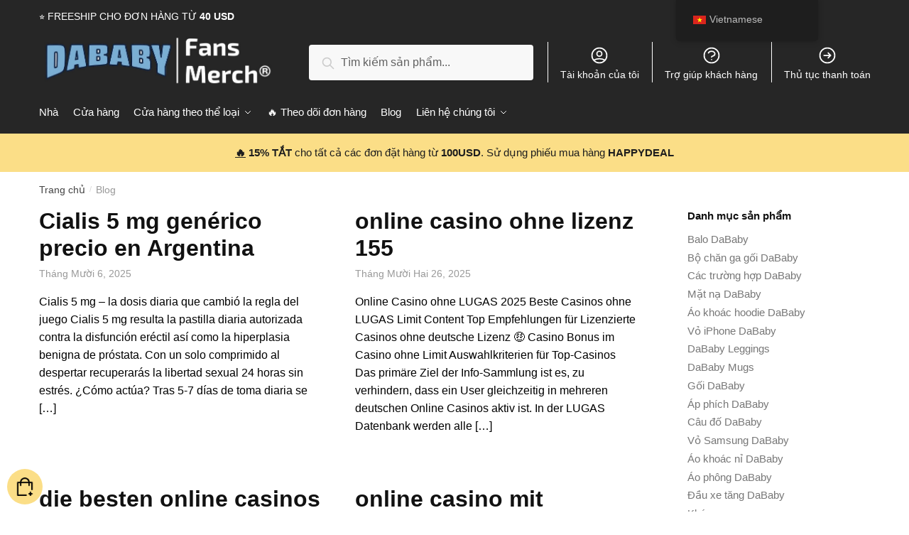

--- FILE ---
content_type: text/html; charset=UTF-8
request_url: https://dababyofficial.store/vi/blog/
body_size: 30988
content:
<!doctype html>
<html lang="vi" prefix="og: https://ogp.me/ns#">
<head>
<meta charset="UTF-8">
<meta name="viewport" content="height=device-height, width=device-width, initial-scale=1, maximum-scale=1">
<link rel="profile" href="https://gmpg.org/xfn/11">
<link rel="pingback" href="https://dababyofficial.store/xmlrpc.php">


<!-- Tối ưu hóa công cụ tìm kiếm bởi Rank Math PRO - https://rankmath.com/ -->
<title>Blog | Cửa hàng DaBaby</title>
<link rel="preload" as="font" href="https://dababyofficial.store/wp-content/plugins/elementor/assets/lib/font-awesome/webfonts/fa-solid-900.woff2" crossorigin>
<link rel="preload" as="font" href="https://dababyofficial.store/wp-content/plugins/elementor/assets/lib/eicons/fonts/eicons.woff2" crossorigin><style id="rocket-critical-css">ul{box-sizing:border-box}:root{--wp--preset--font-size--normal:16px;--wp--preset--font-size--huge:42px}.screen-reader-text{border:0;clip:rect(1px,1px,1px,1px);-webkit-clip-path:inset(50%);clip-path:inset(50%);height:1px;margin:-1px;overflow:hidden;padding:0;position:absolute;width:1px;word-wrap:normal!important}.screen-reader-text{border:0;clip:rect(1px,1px,1px,1px);-webkit-clip-path:inset(50%);clip-path:inset(50%);height:1px;margin:-1px;overflow:hidden;overflow-wrap:normal!important;word-wrap:normal!important;padding:0;position:absolute!important;width:1px}.commercekit-ajs-results{position:absolute;overflow:hidden}.commercekit-ajs-suggestions{top:0;left:0;bottom:0;right:0;background:#fff;border:1px solid #d6d6d6}.commercekit-ajs-view-all-holder{position:absolute;bottom:0;left:0;width:100%;z-index:9999;display:none}#trp-floater-ls{position:fixed;z-index:9999999;bottom:0;left:80%;border-radius:5px 5px 0 0;display:block;overflow:hidden}#trp-floater-ls.trp-color-dark{background:rgb(27,27,27);background:linear-gradient(0deg,rgba(27,27,27,1) 0%,rgba(84,84,84,1) 100%)}#trp-floater-ls.trp-top-right{bottom:auto;top:0;border-radius:0 0 5px 5px}@media screen and (max-width:1000px){#trp-floater-ls{left:50%}}@media screen and (max-width:500px){#trp-floater-ls{left:10%}}#trp-floater-ls-language-list{display:none}#trp-floater-ls{box-shadow:0 0 5px #212121}#trp-floater-ls-current-language a,#trp-floater-ls-language-list a{display:block;padding:10px 15px 10px 15px;font-size:90%}#trp-floater-ls-current-language,#trp-floater-ls-language-list{text-align:left}#trp-floater-ls-current-language.trp-with-flags,#trp-floater-ls-language-list.trp-with-flags{text-align:left}#trp-floater-ls-current-language{display:block;width:100%;height:100%}.trp-color-dark #trp-floater-ls-current-language a,.trp-color-dark #trp-floater-ls-language-list a{color:#BDBDBD}.trp-color-dark #trp-floater-ls-current-language a,.trp-color-dark #trp-floater-ls-language-list a{display:block;width:auto;overflow:hidden;text-overflow:ellipsis;white-space:nowrap}#trp-floater-ls .trp-with-flags .trp-flag-image{margin-right:5px;margin-top:-1px;vertical-align:middle;height:auto;max-width:100%;display:inline;padding:0}#trp-floater-ls a{text-decoration:none}#trp-floater-ls-language-list{max-height:300px;overflow-y:auto}@media (max-width:992px){body.theme-shoptimizer .site-header .custom-logo-link img,body.wp-custom-logo .site-header .custom-logo-link img{height:45px!important}}.header-widget-region{font-size:15px;text-align:center}.secondary-navigation .menu-item{border-left:1px solid #eee}.content-area{overflow:hidden}.secondary-navigation .menu-item{border-left:1px solid #ffffff!important}.secondary-navigation .ri.menu-item:first-child{border:0!important}html{font-family:sans-serif;-ms-text-size-adjust:100%;-webkit-text-size-adjust:100%}body{margin:0;-ms-word-wrap:break-word;word-wrap:break-word;overflow-x:hidden}body,button,input{text-rendering:optimizelegibility}article,header,main,nav{display:block}template{display:none}a{color:#2c2d33;background-color:transparent;text-decoration:none}a,button,input{-ms-touch-action:manipulation;touch-action:manipulation}img{display:block;max-width:100%;height:auto;border:0;border-radius:0}button{overflow:visible}button{text-transform:none}button::-moz-focus-inner,input::-moz-focus-inner{padding:0;border:0}input[type=search]::-webkit-search-cancel-button,input[type=search]::-webkit-search-decoration{-webkit-appearance:none}ul{padding:0}body,button,input{line-height:1.618;text-rendering:optimizeLegibility}h1,h2,h4{margin:0 0 .8407911001em;color:#131315}h1,h2{line-height:1.214}h1{margin-bottom:.75em;font-size:2.617924em;letter-spacing:-1px}h2{font-size:2em}h4{font-size:1.41575em}ul+h4{margin-top:1.2906835em}p{margin:0 0 1.41575em}ul{margin:0 0 1.41575em 20px}.site-content ul li{margin-bottom:3px}ul{list-style:disc}strong{font-weight:600}*{box-sizing:border-box}.header-widget-region{color:#fff;background-color:#dc9814;font-size:15px;text-align:center}.header-widget-region a{text-decoration:underline}.header-widget-region p{margin:0}.site-header{position:relative}.site-header .custom-logo-link img{width:auto}.site-header .widget{margin-bottom:0}.site-branding a{color:#111;font-weight:700}.site-content{outline:0}.screen-reader-text{clip:rect(1px 1px 1px 1px);clip:rect(1px,1px,1px,1px);position:absolute!important}article.post{margin:0 0 3em;padding-bottom:3em;border-bottom:1px solid #eee}.post .wp-post-image{margin-right:auto;margin-bottom:1.618em;margin-left:auto}.post .wp-post-image{margin-top:-1em}header .widget_product_search form{margin-bottom:0}input[type=search]{border-radius:0}button,input{vertical-align:baseline}button,input{margin:0;font-size:100%}button{display:inline-block;padding:.6180469716em 1.41575em;border:0;border-color:#43454b;border-radius:0;outline:0;background:0 0;background-color:#43454b;text-shadow:none;text-decoration:none;-webkit-appearance:none}button{color:#fff;font-weight:600}input[type=search]::-webkit-search-decoration{-webkit-appearance:none}input[type=search]:-ms-input-placeholder{color:#616161}input[type=search]{box-sizing:border-box;padding:.5180469716em;outline:0;color:#222;box-shadow:inset 0 1px 1px rgba(0,0,0,.125);-webkit-appearance:none;width:100%;font-weight:400}.widget_product_search form input[type=search]{width:100%}.menu-primary-menu-container>ul>li>a{padding-right:.65em;padding-left:.65em}.site-header .site-header-cart{line-height:60px}.menu-primary-menu-container>ul>li:first-child>a{padding-left:0}.main-navigation ul ul{display:block;margin-left:1.41575em}.main-navigation ul li a,.secondary-navigation ul li a{display:block}.secondary-navigation{display:block;clear:both;width:100%}.main-navigation ul,.secondary-navigation ul{display:block;margin:0;padding-left:0;list-style:none}.main-navigation ul li,.secondary-navigation ul li{display:inline-block;position:relative;margin-right:-3px;text-align:left}.widget{margin:0 0 3.706325903em}.widget .widget-title{display:block;margin-bottom:.65em}.widget ul{margin-left:0;list-style:none}.widget-area .widget{font-weight:400}.header-widget-region:after,.header-widget-region:before{display:table;content:""}.header-widget-region:after{clear:both}.header-widget-region .widget{margin:0;padding:1em 0}.widget_product_search form{position:relative;margin-bottom:15px}.widget_product_search form button[type=submit]{clip:rect(1px 1px 1px 1px);clip:rect(1px,1px,1px,1px);position:absolute!important;top:0;left:0}.widget_product_categories ul{margin:0}.widget_product_categories ul li{margin-bottom:1em;line-height:1.41575em;list-style:none}@media (min-width:993px){.main-header .site-header-cart a.cart-contents .count{position:relative}.menu-primary-menu-container>ul.menu{display:inline-block;min-width:600px}.col-full{box-sizing:content-box;margin-right:auto;margin-left:auto;padding:0 2.617924em}.col-full:after{display:table}.col-full:before{display:table;content:""}.col-full:after{display:block;clear:both;content:""}.site-content:after,.site-content:before{display:table;content:""}.site-content:after{clear:both}.widget-area{float:right;width:21.7391304348%;margin-bottom:2.617924em}.widget-area{margin-right:0}.menu-toggle{display:none}.main-navigation ul ul li,.primary-navigation{display:block}.main-navigation ul ul{float:left;position:absolute;top:100%;left:-9999px}.main-navigation ul ul li a{width:200px}.main-navigation ul.menu{overflow:visible;max-height:none}.main-navigation ul.menu ul{margin-left:0}.main-navigation ul.menu ul li>a{padding:.3em .8em;color:#ccc;font-size:14px;font-weight:400}}body,button,input{-webkit-font-smoothing:antialiased;-moz-osx-font-smoothing:grayscale}body{position:relative}input[type=search]{padding-left:43px;border:1px solid #eee;background:0 0;box-shadow:none;background-color:#fff;font-size:17px;font-weight:400}.col-full{max-width:1170px}.widget ul{margin-bottom:0}.col-full{padding-right:2.617924em;padding-left:2.617924em}.site-header-cart a.cart-contents .count{display:inline-block;position:relative;width:28px;height:28px;margin-left:5px;padding:3px;border:1px solid #dc9814;border-bottom-right-radius:3px;border-bottom-left-radius:3px;color:#dc9814;font-size:12px;line-height:22px;text-align:center;letter-spacing:-.7px}.site-header-cart a.cart-contents .count:after{position:absolute;bottom:90%;left:50%;width:10px;height:6px;margin-bottom:1px;margin-left:-6px;border:1px solid #dc9814;border-bottom:0;border-top-left-radius:99px;border-top-right-radius:99px;content:""}#page .site-header-cart .cart-contents{display:block}#secondary .widget{margin-bottom:30px;padding-bottom:25px;border-bottom:1px solid #eaeaea}#secondary .widget:last-child{padding-bottom:0;border:0}#secondary>.widget:first-child .widget-title{padding-top:0;border:0}.widget-area .widget{margin:0 0 2.35em;font-size:16px}#secondary .widget ul li{margin-bottom:.25em;font-size:15px;line-height:1.5}#secondary .widget a,body .widget-area .widget{color:#777}.widget .widget-title{padding:0;border:0;color:#111;font-size:17px;font-weight:400}.widget-area .widget a:not(.button){font-weight:400;text-decoration:none}.woocommerce-product-search:before{width:20px;height:20px;content:"";display:inline-block;position:absolute;z-index:1;top:.75em;left:.85em;background-color:#ccc;-webkit-mask-image:url("data:image/svg+xml;charset=utf8,%3Csvg width='24' height='24' viewBox='0 0 24 24' fill='none' xmlns='http://www.w3.org/2000/svg'%3E%3Cpath d='M21 21L15 15M17 10C17 13.866 13.866 17 10 17C6.13401 17 3 13.866 3 10C3 6.13401 6.13401 3 10 3C13.866 3 17 6.13401 17 10Z' stroke='%234A5568' stroke-width='2' stroke-linecap='round' stroke-linejoin='round'/%3E%3C/svg%3E");mask-image:url("data:image/svg+xml;charset=utf8,%3Csvg width='24' height='24' viewBox='0 0 24 24' fill='none' xmlns='http://www.w3.org/2000/svg'%3E%3Cpath d='M21 21L15 15M17 10C17 13.866 13.866 17 10 17C6.13401 17 3 13.866 3 10C3 6.13401 6.13401 3 10 3C13.866 3 17 6.13401 17 10Z' stroke='%234A5568' stroke-width='2' stroke-linecap='round' stroke-linejoin='round'/%3E%3C/svg%3E");-webkit-mask-position:center;-webkit-mask-repeat:no-repeat;-webkit-mask-size:contain}.tagcloud{padding-top:10px}.tagcloud{overflow:hidden}body .widget_product_categories ul li:before{display:none}body .widget_product_categories ul li{padding-left:0}.archive-header{margin-bottom:0}.site-content .woocommerce-breadcrumb{overflow:auto;margin-bottom:0;color:#999;white-space:nowrap}.woocommerce-breadcrumb a{color:#444}.woocommerce-breadcrumb a:first-of-type:before{display:none}@media (min-width:993px){.shoptimizer-primary-navigation{color:#222}.site-header-cart .cart-contents{padding:0}.main-navigation ul.menu ul.sub-menu{padding:20px 12px;background-color:#111}body .main-navigation ul.menu>li.menu-item-has-children{position:relative}body .main-navigation ul.menu>li:not(.full-width)>.sub-menu-wrapper{visibility:hidden;position:absolute;right:0;left:0;width:200px;opacity:0;box-shadow:0 1px 15px rgba(0,0,0,.08);transform:scale(.8)}body .main-navigation ul.menu li.menu-item-has-children>.sub-menu-wrapper{position:absolute;z-index:6}.main-navigation ul.menu ul.sub-menu{box-shadow:0 1px 15px rgba(0,0,0,.08);line-height:1.4}body .main-navigation ul.menu>li.menu-item-has-children:not(.full-width) ul li.menu-item-has-children .sub-menu-wrapper{visibility:hidden;position:absolute;top:-20px;left:220px;opacity:0}.main-navigation ul.menu>li.menu-item-has-children:not(.full-width) ul li.menu-item-has-children>a:after{position:absolute;display:inline-block;right:5px;margin-top:10px;width:13px;height:13px;content:"";background-color:#111;transform:translateX(-50%) translateY(-50%);-webkit-mask-image:url("data:image/svg+xml;charset=utf8,%3Csvg width='24' height='24' viewBox='0 0 24 24' fill='none' xmlns='http://www.w3.org/2000/svg'%3E%3Cpath d='M9 5L16 12L9 19' stroke='%234A5568' stroke-width='2' stroke-linecap='round' stroke-linejoin='round'/%3E%3C/svg%3E");mask-image:url("data:image/svg+xml;charset=utf8,%3Csvg width='24' height='24' viewBox='0 0 24 24' fill='none' xmlns='http://www.w3.org/2000/svg'%3E%3Cpath d='M9 5L16 12L9 19' stroke='%234A5568' stroke-width='2' stroke-linecap='round' stroke-linejoin='round'/%3E%3C/svg%3E");-webkit-mask-position:center;-webkit-mask-repeat:no-repeat;-webkit-mask-size:contain}.menu-primary-menu-container>ul>li>a span{position:relative}.menu-primary-menu-container>ul>li>a span:before{display:block;position:absolute;top:calc(100% + 2px);left:0;width:100%;border-bottom:1px solid #ccc;content:"";transform:scaleX(0);transform-origin:right center}.main-navigation ul.menu>li.menu-item-has-children>a:after{position:relative;top:-1px}}.site-content{position:relative}.site-content:after{display:block;visibility:hidden;position:absolute;z-index:5;top:0;left:0;width:100%;height:100%;opacity:0;background:rgba(0,0,0,.7);content:""}.col-full.topbar-wrapper{position:relative;max-width:100%;border-bottom:1px solid #eee;background-color:#fff}.top-bar{clear:both;position:relative;width:100%;color:#222;font-size:14px}.top-bar .col-full{display:flex;padding:0;align-items:center}.top-bar p{margin:0}.top-bar .textwidget{display:flex;margin:0;padding:.75rem 0;align-items:center}.top-bar-left{display:flex;flex:1}.top-bar-right{flex:1;display:flex;justify-content:flex-end}body .site-header{z-index:20}.site-header .col-full{display:flex;flex-wrap:wrap;align-items:center}@media (min-width:993px){.col-full.main-header{padding-top:30px;padding-bottom:30px}.site-header .custom-logo-link img{height:38px}.menu-primary-menu-container>ul>li>a{color:#fff}.col-full-nav{background-color:#323232}.site-header-cart .cart-contents{color:#fff}.menu-primary-menu-container>ul>li>a,.site-header-cart{line-height:60px}}.site-header .site-search{margin-left:3em;flex-grow:1}.site-search{display:block}.site-header .site-branding{line-height:1}.secondary-navigation .menu a{padding:.7em .875em 0;color:#111;font-size:14px}.secondary-navigation .menu .ri a{padding-top:50px}.secondary-navigation [class*=" ri-"]{-webkit-font-smoothing:inherit}.secondary-navigation .menu li a{position:relative}.secondary-navigation .icon-wrapper{position:absolute;top:0;left:50%;top:5px;transform:translate(-50%)}.secondary-navigation .menu-item{padding:0 5px;border-left:1px solid #eee;font-family:inherit}.secondary-navigation .menu-item:first-child{border:0}.site-header .secondary-navigation{float:right;width:auto;margin-left:auto;padding-left:1.2em}.secondary-navigation .menu{margin-right:-15px}.wc-active .site-header .site-header-cart{display:none;width:auto}.site-header-cart .cart-contents .count{opacity:1;font-size:.8em}.site-header-cart .cart-contents:after{margin-left:10px}.site-search input[type=search]{border:0;background:#f8f8f8}input[type=search]{font-size:16px}.site-search form:before{top:1.05em;left:1.05em}.site-search form input[type=search]{position:relative;padding-left:45px;border-radius:4px;clear:both;font-size:16px;box-shadow:0 1px 2px 0 rgba(0,0,0,.05)}.menu-primary-menu-container{margin-left:0}#page{margin:0 auto;background-color:#fff}.woocommerce-breadcrumb .breadcrumb-separator{position:relative;top:-2px;padding:0 .8em;opacity:.4;font-size:.8em}.main-navigation ul.menu>li.menu-item-has-children>a:after{display:inline-block;position:relative;top:1px;margin-left:6px;width:12px;height:12px;content:"";background-color:#fff;-webkit-mask-position:center;-webkit-mask-repeat:no-repeat;-webkit-mask-size:contain;-webkit-mask-image:url("data:image/svg+xml;charset=utf8,%3Csvg width='24' height='24' viewBox='0 0 24 24' fill='none' xmlns='http://www.w3.org/2000/svg'%3E%3Cpath d='M19 9L12 16L5 9' stroke='%234A5568' stroke-width='2' stroke-linecap='round' stroke-linejoin='round'/%3E%3C/svg%3E");mask-image:url("data:image/svg+xml;charset=utf8,%3Csvg width='24' height='24' viewBox='0 0 24 24' fill='none' xmlns='http://www.w3.org/2000/svg'%3E%3Cpath d='M19 9L12 16L5 9' stroke='%234A5568' stroke-width='2' stroke-linecap='round' stroke-linejoin='round'/%3E%3C/svg%3E")}.blog.right-archives-sidebar #secondary{float:right}.blog.right-archives-sidebar .content-area{float:left}body .shoptimizer-mini-cart-wrap{overflow:hidden;position:fixed;z-index:102;top:0;right:-370px;left:auto;width:370px;height:100%;background-color:#fff}#ajax-loading{position:absolute;z-index:100;top:50%;left:50%;margin-left:-35px}.spinner{position:relative;top:50%;width:70px;margin:-9px auto 0;text-align:center}.spinner>div{display:inline-block;width:18px;height:18px;border-radius:100%;background-color:#dc9814;animation:a 1.4s infinite ease-in-out both}.spinner .bounce1{animation-delay:-.32s}.spinner .bounce2{animation-delay:-.16s}@keyframes a{0%,80%,to{transform:scale(0)}40%{transform:scale(1)}}body .shoptimizer-mini-cart-wrap .widget_shopping_cart{overflow-x:hidden;overflow-y:auto;position:relative;-webkit-overflow-scrolling:touch;z-index:10;top:auto;left:auto;height:100%;margin:0;margin-top:45px;padding:0 20px;background:#fff;font-size:inherit}.shoptimizer-mini-cart-wrap .close-drawer{position:absolute;z-index:99;top:15px;right:15px;width:14px;height:14px}.shoptimizer-mini-cart-wrap .close-drawer:after,.shoptimizer-mini-cart-wrap .close-drawer:before{position:absolute;margin-left:0;top:0;left:7px;width:2px;height:15px;background-color:#333;content:""}@media (max-width:992px){.shoptimizer-mini-cart-wrap .close-drawer{top:15px;right:20px}.shoptimizer-mini-cart-wrap .close-drawer:after,.shoptimizer-mini-cart-wrap .close-drawer:before{top:-5px}}.close-drawer:after,.close-drawer:before{position:absolute;left:0;width:2px;height:30px;content:""}.close-drawer:before{transform:rotate(45deg)}.close-drawer:after{transform:rotate(-45deg)}@media (max-width:992px){.site .content-area,body:not(.filter-open) .site #secondary{float:none;width:100%}}@media (max-width:992px){body .shoptimizer-mini-cart-wrap{width:300px}.col-full{padding-right:1em;padding-left:1em}header .widget_product_search form{margin-bottom:15px}#page .site-header .secondary-navigation,#page .site-header .site-branding,#page .site-header .site-search,.main-navigation ul ul,body .main-navigation ul li{margin:0}.main-navigation ul li{display:block}#secondary{padding-top:40px}.site-header .site-header-cart a.cart-contents .amount,body .main-navigation ul.menu>li.menu-item-has-children>a:after,body .site-content:after{display:none}.top-bar{padding:.6rem 0}.top-bar{font-size:12px}.top-bar .textwidget{padding:.1rem 0;justify-content:center}#page .site-header{padding:0}.top-bar .col-full{padding:0;justify-content:space-around}.site-branding button.menu-toggle{position:absolute;z-index:2;left:15px;width:24px;height:16px;padding:0;background-color:transparent}.menu-toggle .bar{display:block;position:absolute;z-index:1;top:calc(50% - 1px);width:22px;height:2px;opacity:1;background-color:#222;transform:rotate(0deg)}.menu-toggle .bar:first-child{margin-top:-7px}.menu-toggle .bar:nth-child(2){margin-top:-1px}.menu-toggle .bar:nth-child(3){margin-top:5px}.menu-toggle .bar-text{position:absolute;top:0;left:0;margin-top:-1px;margin-left:28px;font-size:10px;font-weight:700}.top-bar{border-bottom:none}.site-header .site-header-cart{position:absolute;z-index:2;right:15px;height:auto;line-height:1;list-style:none}#page .site-header .secondary-navigation{display:none}.site-branding{display:flex;flex-direction:column;width:100%;height:70px;justify-content:center;align-items:center;text-align:center}.main-navigation ul.menu>li.menu-item-has-children{position:relative}.main-navigation ul.menu>li.menu-item-has-children>a{position:relative;width:calc(100% - 40px)}.main-navigation ul.menu li.menu-item-has-children span.caret{display:inline-block;position:absolute;z-index:3;top:0;right:0;width:30px;height:30px;line-height:30px;text-align:center}.main-navigation ul.menu li.menu-item-has-children li.menu-item-has-children span.caret:after{font-size:14px;content:"\e653"}.main-navigation ul.menu li.menu-item-has-children li.menu-item-has-children span.caret{line-height:32px;opacity:.6}.main-navigation ul.menu>li.menu-item-has-children>span.caret{top:3px}.main-navigation ul.menu li.menu-item-has-children:not(.dropdown-open) .sub-menu-wrapper,.secondary-navigation{display:none}.main-navigation ul.menu .sub-menu-wrapper{padding-bottom:10px;padding-left:15px}.main-navigation ul.menu .sub-menu-wrapper .sub-menu-wrapper{padding-left:0}.main-navigation ul.menu ul li>a{padding:4px 0;font-size:14px}#page .site-header .secondary-navigation{justify-content:center;order:20;float:none;flex:0 0 100%;padding:0}}@media (max-width:768px){.top-bar-left,.top-bar-right,.top-bar .col-full{display:block;text-align:center;max-width:100%}}.col-full-nav{width:100%}@media (max-width:992px){.wc-active .site-header .site-header-cart{display:block}}@media (max-width:767px){.header-widget-region .widget{padding:.6em 0;font-size:13px}.site-content .woocommerce-breadcrumb{font-size:12px}body .site{font-size:15px}.site p{line-height:1.55}.site h1{font-size:24px}.site-content .archive-header .woocommerce-breadcrumb{padding-bottom:12px;padding-left:0;padding-right:0}.site button{font-size:14px}}@media (min-width:993px){.mobile-extra,.mobile-menu.close-drawer{display:none}}.site-search .widget,.site-search .widget_product_search form{margin-bottom:0}@media (max-width:992px){.sticky-m .site-header{position:-webkit-sticky;position:sticky;width:100%;z-index:101;top:0;box-shadow:0 1px 15px rgba(0,0,0,.08)}.site-search{display:none}.main-navigation{padding-top:20px}.site-search form:before{top:.8em;left:.8em}.site-search input[type=search]{padding-top:0;padding-bottom:0;line-height:45px}.col-full-nav .shoptimizer-primary-navigation.col-full{padding:0}.col-full-nav{position:fixed;z-index:102;padding:0 15px;top:0;left:-260px;width:260px;min-height:100vh;min-height:-webkit-fill-available;max-height:calc(100vh - 120px);overflow-y:auto;overflow-x:hidden;background:#fff;overscroll-behavior:contain;-webkit-overflow-scrolling:touch;box-shadow:0 0 10 rgba(0,0,0,.15)}.mobile-overlay{visibility:hidden;position:absolute;z-index:101;top:0;left:0;width:100%;height:100%;opacity:0;background:rgba(0,0,0,.65);content:"";position:fixed}body .site-header{z-index:inherit}.menu-primary-menu-container>ul>li{border:none}.menu-primary-menu-container>ul>li:first-child>a,.menu-primary-menu-container>ul>li>a{padding:6px 0}.main-navigation ul.menu .sub-menu-wrapper{padding:0 0 8px 10px}.main-navigation ul.menu .sub-menu-wrapper a.menu-link{width:calc(100% - 40px)}.main-navigation ul ul ul{padding-left:10px}body .main-navigation ul.menu li.menu-item-has-children .sub-menu-wrapper{position:fixed;left:-99999px;opacity:0;transform:translateX(-10px)}body .main-navigation ul.menu li.menu-item-has-children:not(.dropdown-open) .sub-menu-wrapper{display:block}.main-navigation ul.menu li.menu-item-has-children span.caret:after{display:inline-block;width:20px;height:20px;margin-top:4px;background-color:#111;content:"";-webkit-mask-image:url("data:image/svg+xml;charset=utf8,%3Csvg width='24' height='24' viewBox='0 0 24 24' fill='none' xmlns='http://www.w3.org/2000/svg'%3E%3Cpath d='M19 9L12 16L5 9' stroke='%234A5568' stroke-width='2' stroke-linecap='round' stroke-linejoin='round'/%3E%3C/svg%3E");mask-image:url("data:image/svg+xml;charset=utf8,%3Csvg width='24' height='24' viewBox='0 0 24 24' fill='none' xmlns='http://www.w3.org/2000/svg'%3E%3Cpath d='M19 9L12 16L5 9' stroke='%234A5568' stroke-width='2' stroke-linecap='round' stroke-linejoin='round'/%3E%3C/svg%3E");-webkit-mask-position:center;-webkit-mask-repeat:no-repeat;-webkit-mask-size:contain}.main-navigation ul.menu li.menu-item-has-children li.menu-item-has-children span.caret{opacity:.5}.mobile-extra{padding-bottom:20px}.mobile-extra .widget{margin-bottom:0}.mobile-extra h4{margin-top:0;margin-bottom:5px;padding:25px 0 0;opacity:.6;font-size:12px;letter-spacing:1px;text-transform:uppercase}.mobile-extra ul{margin:0;padding:0}.mobile-extra ul li{margin-bottom:3px}.mobile-extra a{font-size:14px}.site-header-cart.menu{display:none}.mobile-menu.close-drawer{visibility:hidden;position:fixed;z-index:999;top:40px;left:290px;opacity:0}.close-drawer:after,.close-drawer:before{display:block;height:30px;margin-left:20px;margin-top:5px;background-color:#fff;content:""}}.main-header{display:flex}.site-header-cart{margin-left:auto}@media (max-width:1060px) and (min-width:993px){body:not(.header-4):not(.header-5) .site-header .site-search{width:100px}}@media (max-width:992px){body:not(.header-4):not(.mobile-toggled).sticky-m .site-header{position:-webkit-sticky;position:sticky;z-index:9;top:0}}@media (min-width:993px){body:not(.header-4).sticky-d .col-full-nav{position:-webkit-sticky;position:sticky;z-index:10;top:0}.shoptimizer-primary-navigation{display:flex}}@media (max-width:992px){.m-search-bh .site-header .col-full{padding-right:0;padding-left:0}.m-search-bh .site-search{display:block;padding:0 1em 1em;height:60px;background-color:#fff;box-shadow:0 3px 10px -5px rgba(0,0,0,.18);position:relative}.m-search-bh .site-header .col-full{margin-bottom:60px}}.blog header.entry-header.title{display:none}.site-main.grid{display:flex;flex-wrap:wrap;flex-direction:row;margin:0 -1.5em}.site-main.grid article.post{display:flex;flex-direction:column;padding:0 1.5em;border:0}.site-main.grid.grid-2 article.post{flex-basis:50%}.site-main.grid article.post a.post-thumbnail{display:block;overflow:hidden;position:relative;transform:translateZ(0);-webkit-backface-visibility:hidden}.site-main.grid article.post a.post-thumbnail{margin-bottom:1.618em}.site-main.grid article.post a.post-thumbnail:before{position:absolute;z-index:1;opacity:0;left:50%;top:50%;transform:translate(-50%,-50%);width:40px;height:40px;content:"";background:#fff;-webkit-mask-image:url("data:image/svg+xml;charset=utf8,%3Csvg width='24' height='24' viewBox='0 0 24 24' fill='none' xmlns='http://www.w3.org/2000/svg'%3E%3Cpath d='M14 5L21 12M21 12L14 19M21 12L3 12' stroke='%234A5568' stroke-width='2' stroke-linecap='round' stroke-linejoin='round'/%3E%3C/svg%3E");mask-image:url("data:image/svg+xml;charset=utf8,%3Csvg width='24' height='24' viewBox='0 0 24 24' fill='none' xmlns='http://www.w3.org/2000/svg'%3E%3Cpath d='M14 5L21 12M21 12L14 19M21 12L3 12' stroke='%234A5568' stroke-width='2' stroke-linecap='round' stroke-linejoin='round'/%3E%3C/svg%3E");-webkit-mask-position:center;-webkit-mask-repeat:no-repeat;-webkit-mask-size:contain}.site-main.grid article.post a.post-thumbnail:after{position:absolute;top:0;left:0;width:100%;height:100%;opacity:0;background-color:rgba(0,0,0,.35);content:""}.site-main.grid article.post img.wp-post-image{margin:0;transform:translateZ(0);-webkit-backface-visibility:hidden}.post .entry-header h2{margin:0 0 6px}.post .entry-header{margin-bottom:1em}.post .entry-header .posted-on{display:block;color:#999;font-size:14px}label{font-weight:400}.updated:not(.published){display:none}.post .entry-header h2 a{color:#111}@media (max-width:768px){.site-main.grid.grid-2 article.post{flex-basis:100%}}.ri.menu-item::before{display:block;margin-top:5px;margin-bottom:-40px;min-height:22px;font-family:Rivolicons,sans-serif;font-size:22px;text-align:center}@font-face{font-family:Rivolicons;font-style:normal;font-display:swap;src:url(https://dababyofficial.store/wp-content/themes/shoptimizer/assets/fonts/Rivolicons-Free.eot?-uew922);src:url(https://dababyofficial.store/wp-content/themes/shoptimizer/assets/fonts/Rivolicons-Free.eot?#iefix-uew922) format("embedded-opentype"),url(https://dababyofficial.store/wp-content/themes/shoptimizer/assets/fonts/Rivolicons-Free.woff2?-uew922) format("woff2"),url(https://dababyofficial.store/wp-content/themes/shoptimizer/assets/fonts/Rivolicons-Free.woff?-uew922) format("woff"),url(https://dababyofficial.store/wp-content/themes/shoptimizer/assets/fonts/Rivolicons-Free.svg?-uew922#Rivolicons-Free) format("svg"),url(https://dababyofficial.store/wp-content/themes/shoptimizer/assets/fonts/Rivolicons-Free.ttf?-uew922) format("truetype")}[class*=" ri-"]{font-family:Rivolicons,sans-serif;speak:none;font-weight:400;font-style:normal;font-variant:normal;line-height:1;text-transform:none;-webkit-font-smoothing:antialiased;-moz-osx-font-smoothing:grayscale}.ri-chevron-right-circle::before{content:"\e610"}.ri-question-circle::before{content:"\e656"}.ri-user::before{content:"\e67b"}.site-header-cart{margin-bottom:0;padding:0;list-style-type:none}.site-header-cart .cart-contents{display:none}@media (min-width:993px){.site-search input[type=search]{padding:1em 1.41575em;line-height:1}}.woocommerce-breadcrumb{padding-top:1em;padding-bottom:1em;font-size:.875em}.woocommerce-breadcrumb .breadcrumb-separator{display:inline-block;padding:0 .5407911001em}@media (max-width:992px){body.theme-shoptimizer .site-header .custom-logo-link img,body.wp-custom-logo .site-header .custom-logo-link img{height:45px!important}}.header-widget-region{font-size:15px;text-align:center}.secondary-navigation .menu-item{border-left:1px solid #eee}.content-area{overflow:hidden}.secondary-navigation .menu-item{border-left:1px solid #ffffff!important}.secondary-navigation .ri.menu-item:first-child{border:0!important}</style>
<meta name="robots" content="follow, index, max-snippet:-1, max-video-preview:-1, max-image-preview:large"/>
<link rel="canonical" href="https://dababyofficial.store/vi/blog/" />
<link rel="next" href="https://dababyofficial.store/vi/blog/page/2/" />
<meta property="og:locale" content="vi_VN" />
<meta property="og:type" content="website" />
<meta property="og:title" content="Blog | Cửa hàng DaBaby" />
<meta property="og:description" content="Cialis 5 mg – la dosis diaria que cambió la regla del juego Cialis 5 mg resulta la pastilla diaria autorizada contra la disfunción eréctil así como la hiperplasia benigna de próstata. Con un solo comprimido al despertar recuperarás la libertad sexual 24 horas sin estrés. ¿Cómo actúa? Tras 5-7 días de toma diaria se [&hellip;]" />
<meta property="og:url" content="https://dababyofficial.store/vi/blog/" />
<meta property="og:site_name" content="Cửa hàng DaBaby" />
<meta name="twitter:card" content="summary_large_image" />
<meta name="twitter:title" content="Blog | Cửa hàng DaBaby" />
<meta name="twitter:description" content="Cialis 5 mg – la dosis diaria que cambió la regla del juego Cialis 5 mg resulta la pastilla diaria autorizada contra la disfunción eréctil así como la hiperplasia benigna de próstata. Con un solo comprimido al despertar recuperarás la libertad sexual 24 horas sin estrés. ¿Cómo actúa? Tras 5-7 días de toma diaria se [&hellip;]" />
<script type="application/ld+json" class="rank-math-schema-pro">{
    "@context": "https:\/\/schema.org",
    "@graph": [
        {
            "@type": "Organization",
            "@id": "https:\/\/dababyofficial.store\/vi\/#organization",
            "name": "H\u00e0ng h\u00f3a DaBaby - C\u1eeda h\u00e0ng DaBaby ch\u00ednh th\u1ee9c",
            "url": "https:\/\/dababyofficial.store",
            "logo": {
                "@type": "ImageObject",
                "@id": "https:\/\/dababyofficial.store\/vi\/#logo",
                "url": "https:\/\/dababyofficial.store\/wp-content\/uploads\/2020\/10\/DaBaby-Store-logo-2.jpg",
                "contentUrl": "https:\/\/dababyofficial.store\/wp-content\/uploads\/2020\/10\/DaBaby-Store-logo-2.jpg",
                "caption": "DaBaby Merch - Official DaBaby Store",
                "inLanguage": "vi",
                "width": "683",
                "height": "146"
            }
        },
        {
            "@type": "WebSite",
            "@id": "https:\/\/dababyofficial.store\/vi\/#website",
            "url": "https:\/\/dababyofficial.store\/vi",
            "name": "H\u00e0ng h\u00f3a DaBaby - C\u1eeda h\u00e0ng DaBaby ch\u00ednh th\u1ee9c",
            "publisher": {
                "@id": "https:\/\/dababyofficial.store\/vi\/#organization"
            },
            "inLanguage": "vi"
        },
        {
            "@type": "CollectionPage",
            "@id": "https:\/\/dababyofficial.store\/vi\/blog\/#webpage",
            "url": "https:\/\/dababyofficial.store\/vi\/blog\/",
            "name": "Blog | C\u1eeda h\u00e0ng DaBaby",
            "isPartOf": {
                "@id": "https:\/\/dababyofficial.store\/vi\/#website"
            },
            "inLanguage": "vi"
        }
    ]
}</script>
<!-- /Plugin SEO WordPress Rank Math -->

<link rel='dns-prefetch' href='//www.googletagmanager.com' />

<link rel="alternate" type="application/rss+xml" title="Dòng thông tin DaBaby Store &raquo;" href="https://dababyofficial.store/vi/feed/" />
<link rel="alternate" type="application/rss+xml" title="Dòng phản hồi DaBaby Store &raquo;" href="https://dababyofficial.store/vi/comments/feed/" />
<style id='wp-emoji-styles-inline-css' type='text/css'>

	img.wp-smiley, img.emoji {
		display: inline !important;
		border: none !important;
		box-shadow: none !important;
		height: 1em !important;
		width: 1em !important;
		margin: 0 0.07em !important;
		vertical-align: -0.1em !important;
		background: none !important;
		padding: 0 !important;
	}
</style>
<link rel='preload'  href='https://dababyofficial.store/wp-includes/css/dist/block-library/style.min.css?ver=6.4.7' data-rocket-async="style" as="style" onload="this.onload=null;this.rel='stylesheet'" onerror="this.removeAttribute('data-rocket-async')"  type='text/css' media='all' />
<style id='classic-theme-styles-inline-css' type='text/css'>
/*! This file is auto-generated */
.wp-block-button__link{color:#fff;background-color:#32373c;border-radius:9999px;box-shadow:none;text-decoration:none;padding:calc(.667em + 2px) calc(1.333em + 2px);font-size:1.125em}.wp-block-file__button{background:#32373c;color:#fff;text-decoration:none}
</style>
<style id='global-styles-inline-css' type='text/css'>
body{--wp--preset--color--black: #000000;--wp--preset--color--cyan-bluish-gray: #abb8c3;--wp--preset--color--white: #ffffff;--wp--preset--color--pale-pink: #f78da7;--wp--preset--color--vivid-red: #cf2e2e;--wp--preset--color--luminous-vivid-orange: #ff6900;--wp--preset--color--luminous-vivid-amber: #fcb900;--wp--preset--color--light-green-cyan: #7bdcb5;--wp--preset--color--vivid-green-cyan: #00d084;--wp--preset--color--pale-cyan-blue: #8ed1fc;--wp--preset--color--vivid-cyan-blue: #0693e3;--wp--preset--color--vivid-purple: #9b51e0;--wp--preset--gradient--vivid-cyan-blue-to-vivid-purple: linear-gradient(135deg,rgba(6,147,227,1) 0%,rgb(155,81,224) 100%);--wp--preset--gradient--light-green-cyan-to-vivid-green-cyan: linear-gradient(135deg,rgb(122,220,180) 0%,rgb(0,208,130) 100%);--wp--preset--gradient--luminous-vivid-amber-to-luminous-vivid-orange: linear-gradient(135deg,rgba(252,185,0,1) 0%,rgba(255,105,0,1) 100%);--wp--preset--gradient--luminous-vivid-orange-to-vivid-red: linear-gradient(135deg,rgba(255,105,0,1) 0%,rgb(207,46,46) 100%);--wp--preset--gradient--very-light-gray-to-cyan-bluish-gray: linear-gradient(135deg,rgb(238,238,238) 0%,rgb(169,184,195) 100%);--wp--preset--gradient--cool-to-warm-spectrum: linear-gradient(135deg,rgb(74,234,220) 0%,rgb(151,120,209) 20%,rgb(207,42,186) 40%,rgb(238,44,130) 60%,rgb(251,105,98) 80%,rgb(254,248,76) 100%);--wp--preset--gradient--blush-light-purple: linear-gradient(135deg,rgb(255,206,236) 0%,rgb(152,150,240) 100%);--wp--preset--gradient--blush-bordeaux: linear-gradient(135deg,rgb(254,205,165) 0%,rgb(254,45,45) 50%,rgb(107,0,62) 100%);--wp--preset--gradient--luminous-dusk: linear-gradient(135deg,rgb(255,203,112) 0%,rgb(199,81,192) 50%,rgb(65,88,208) 100%);--wp--preset--gradient--pale-ocean: linear-gradient(135deg,rgb(255,245,203) 0%,rgb(182,227,212) 50%,rgb(51,167,181) 100%);--wp--preset--gradient--electric-grass: linear-gradient(135deg,rgb(202,248,128) 0%,rgb(113,206,126) 100%);--wp--preset--gradient--midnight: linear-gradient(135deg,rgb(2,3,129) 0%,rgb(40,116,252) 100%);--wp--preset--font-size--small: 13px;--wp--preset--font-size--medium: 20px;--wp--preset--font-size--large: 36px;--wp--preset--font-size--x-large: 42px;--wp--preset--spacing--20: 0.44rem;--wp--preset--spacing--30: 0.67rem;--wp--preset--spacing--40: 1rem;--wp--preset--spacing--50: 1.5rem;--wp--preset--spacing--60: 2.25rem;--wp--preset--spacing--70: 3.38rem;--wp--preset--spacing--80: 5.06rem;--wp--preset--shadow--natural: 6px 6px 9px rgba(0, 0, 0, 0.2);--wp--preset--shadow--deep: 12px 12px 50px rgba(0, 0, 0, 0.4);--wp--preset--shadow--sharp: 6px 6px 0px rgba(0, 0, 0, 0.2);--wp--preset--shadow--outlined: 6px 6px 0px -3px rgba(255, 255, 255, 1), 6px 6px rgba(0, 0, 0, 1);--wp--preset--shadow--crisp: 6px 6px 0px rgba(0, 0, 0, 1);}:where(.is-layout-flex){gap: 0.5em;}:where(.is-layout-grid){gap: 0.5em;}body .is-layout-flow > .alignleft{float: left;margin-inline-start: 0;margin-inline-end: 2em;}body .is-layout-flow > .alignright{float: right;margin-inline-start: 2em;margin-inline-end: 0;}body .is-layout-flow > .aligncenter{margin-left: auto !important;margin-right: auto !important;}body .is-layout-constrained > .alignleft{float: left;margin-inline-start: 0;margin-inline-end: 2em;}body .is-layout-constrained > .alignright{float: right;margin-inline-start: 2em;margin-inline-end: 0;}body .is-layout-constrained > .aligncenter{margin-left: auto !important;margin-right: auto !important;}body .is-layout-constrained > :where(:not(.alignleft):not(.alignright):not(.alignfull)){max-width: var(--wp--style--global--content-size);margin-left: auto !important;margin-right: auto !important;}body .is-layout-constrained > .alignwide{max-width: var(--wp--style--global--wide-size);}body .is-layout-flex{display: flex;}body .is-layout-flex{flex-wrap: wrap;align-items: center;}body .is-layout-flex > *{margin: 0;}body .is-layout-grid{display: grid;}body .is-layout-grid > *{margin: 0;}:where(.wp-block-columns.is-layout-flex){gap: 2em;}:where(.wp-block-columns.is-layout-grid){gap: 2em;}:where(.wp-block-post-template.is-layout-flex){gap: 1.25em;}:where(.wp-block-post-template.is-layout-grid){gap: 1.25em;}.has-black-color{color: var(--wp--preset--color--black) !important;}.has-cyan-bluish-gray-color{color: var(--wp--preset--color--cyan-bluish-gray) !important;}.has-white-color{color: var(--wp--preset--color--white) !important;}.has-pale-pink-color{color: var(--wp--preset--color--pale-pink) !important;}.has-vivid-red-color{color: var(--wp--preset--color--vivid-red) !important;}.has-luminous-vivid-orange-color{color: var(--wp--preset--color--luminous-vivid-orange) !important;}.has-luminous-vivid-amber-color{color: var(--wp--preset--color--luminous-vivid-amber) !important;}.has-light-green-cyan-color{color: var(--wp--preset--color--light-green-cyan) !important;}.has-vivid-green-cyan-color{color: var(--wp--preset--color--vivid-green-cyan) !important;}.has-pale-cyan-blue-color{color: var(--wp--preset--color--pale-cyan-blue) !important;}.has-vivid-cyan-blue-color{color: var(--wp--preset--color--vivid-cyan-blue) !important;}.has-vivid-purple-color{color: var(--wp--preset--color--vivid-purple) !important;}.has-black-background-color{background-color: var(--wp--preset--color--black) !important;}.has-cyan-bluish-gray-background-color{background-color: var(--wp--preset--color--cyan-bluish-gray) !important;}.has-white-background-color{background-color: var(--wp--preset--color--white) !important;}.has-pale-pink-background-color{background-color: var(--wp--preset--color--pale-pink) !important;}.has-vivid-red-background-color{background-color: var(--wp--preset--color--vivid-red) !important;}.has-luminous-vivid-orange-background-color{background-color: var(--wp--preset--color--luminous-vivid-orange) !important;}.has-luminous-vivid-amber-background-color{background-color: var(--wp--preset--color--luminous-vivid-amber) !important;}.has-light-green-cyan-background-color{background-color: var(--wp--preset--color--light-green-cyan) !important;}.has-vivid-green-cyan-background-color{background-color: var(--wp--preset--color--vivid-green-cyan) !important;}.has-pale-cyan-blue-background-color{background-color: var(--wp--preset--color--pale-cyan-blue) !important;}.has-vivid-cyan-blue-background-color{background-color: var(--wp--preset--color--vivid-cyan-blue) !important;}.has-vivid-purple-background-color{background-color: var(--wp--preset--color--vivid-purple) !important;}.has-black-border-color{border-color: var(--wp--preset--color--black) !important;}.has-cyan-bluish-gray-border-color{border-color: var(--wp--preset--color--cyan-bluish-gray) !important;}.has-white-border-color{border-color: var(--wp--preset--color--white) !important;}.has-pale-pink-border-color{border-color: var(--wp--preset--color--pale-pink) !important;}.has-vivid-red-border-color{border-color: var(--wp--preset--color--vivid-red) !important;}.has-luminous-vivid-orange-border-color{border-color: var(--wp--preset--color--luminous-vivid-orange) !important;}.has-luminous-vivid-amber-border-color{border-color: var(--wp--preset--color--luminous-vivid-amber) !important;}.has-light-green-cyan-border-color{border-color: var(--wp--preset--color--light-green-cyan) !important;}.has-vivid-green-cyan-border-color{border-color: var(--wp--preset--color--vivid-green-cyan) !important;}.has-pale-cyan-blue-border-color{border-color: var(--wp--preset--color--pale-cyan-blue) !important;}.has-vivid-cyan-blue-border-color{border-color: var(--wp--preset--color--vivid-cyan-blue) !important;}.has-vivid-purple-border-color{border-color: var(--wp--preset--color--vivid-purple) !important;}.has-vivid-cyan-blue-to-vivid-purple-gradient-background{background: var(--wp--preset--gradient--vivid-cyan-blue-to-vivid-purple) !important;}.has-light-green-cyan-to-vivid-green-cyan-gradient-background{background: var(--wp--preset--gradient--light-green-cyan-to-vivid-green-cyan) !important;}.has-luminous-vivid-amber-to-luminous-vivid-orange-gradient-background{background: var(--wp--preset--gradient--luminous-vivid-amber-to-luminous-vivid-orange) !important;}.has-luminous-vivid-orange-to-vivid-red-gradient-background{background: var(--wp--preset--gradient--luminous-vivid-orange-to-vivid-red) !important;}.has-very-light-gray-to-cyan-bluish-gray-gradient-background{background: var(--wp--preset--gradient--very-light-gray-to-cyan-bluish-gray) !important;}.has-cool-to-warm-spectrum-gradient-background{background: var(--wp--preset--gradient--cool-to-warm-spectrum) !important;}.has-blush-light-purple-gradient-background{background: var(--wp--preset--gradient--blush-light-purple) !important;}.has-blush-bordeaux-gradient-background{background: var(--wp--preset--gradient--blush-bordeaux) !important;}.has-luminous-dusk-gradient-background{background: var(--wp--preset--gradient--luminous-dusk) !important;}.has-pale-ocean-gradient-background{background: var(--wp--preset--gradient--pale-ocean) !important;}.has-electric-grass-gradient-background{background: var(--wp--preset--gradient--electric-grass) !important;}.has-midnight-gradient-background{background: var(--wp--preset--gradient--midnight) !important;}.has-small-font-size{font-size: var(--wp--preset--font-size--small) !important;}.has-medium-font-size{font-size: var(--wp--preset--font-size--medium) !important;}.has-large-font-size{font-size: var(--wp--preset--font-size--large) !important;}.has-x-large-font-size{font-size: var(--wp--preset--font-size--x-large) !important;}
.wp-block-navigation a:where(:not(.wp-element-button)){color: inherit;}
:where(.wp-block-post-template.is-layout-flex){gap: 1.25em;}:where(.wp-block-post-template.is-layout-grid){gap: 1.25em;}
:where(.wp-block-columns.is-layout-flex){gap: 2em;}:where(.wp-block-columns.is-layout-grid){gap: 2em;}
.wp-block-pullquote{font-size: 1.5em;line-height: 1.6;}
</style>
<link data-minify="1" rel='preload'  href='https://dababyofficial.store/wp-content/cache/min/1/wp-content/plugins/commercegurus-commercekit/assets/css/ajax-search.css?ver=1709616056' data-rocket-async="style" as="style" onload="this.onload=null;this.rel='stylesheet'" onerror="this.removeAttribute('data-rocket-async')"  type='text/css' media='all' />
<link data-minify="1" rel='preload'  href='https://dababyofficial.store/wp-content/cache/min/1/wp-content/plugins/pv-envoice/frontend/css/pvc-envoice-style.css?ver=1709616056' data-rocket-async="style" as="style" onload="this.onload=null;this.rel='stylesheet'" onerror="this.removeAttribute('data-rocket-async')"  type='text/css' media='all' />
<link data-minify="1" rel='preload'  href='https://dababyofficial.store/wp-content/cache/min/1/wp-content/plugins/redirect-add-to-cart/css/style.css?ver=1709616056' data-rocket-async="style" as="style" onload="this.onload=null;this.rel='stylesheet'" onerror="this.removeAttribute('data-rocket-async')"  type='text/css' media='all' />
<link data-minify="1" rel='preload'  href='https://dababyofficial.store/wp-content/cache/min/1/wp-content/plugins/sb-add-note-checkout/css/style.css?ver=1709616056' data-rocket-async="style" as="style" onload="this.onload=null;this.rel='stylesheet'" onerror="this.removeAttribute('data-rocket-async')"  type='text/css' media='all' />
<link data-minify="1" rel='preload'  href='https://dababyofficial.store/wp-content/cache/min/1/wp-content/plugins/smart-woocommerce-search/assets/dist/css/general.css?ver=1709616056' data-rocket-async="style" as="style" onload="this.onload=null;this.rel='stylesheet'" onerror="this.removeAttribute('data-rocket-async')"  type='text/css' media='all' />
<link data-minify="1" rel='preload'  href='https://dababyofficial.store/wp-content/cache/min/1/wp-content/plugins/tda1-rdrp/css/tda1-rdrp.css?ver=1709616056' data-rocket-async="style" as="style" onload="this.onload=null;this.rel='stylesheet'" onerror="this.removeAttribute('data-rocket-async')"  type='text/css' media='all' />
<style id='woocommerce-inline-inline-css' type='text/css'>
.woocommerce form .form-row .required { visibility: visible; }
</style>
<link data-minify="1" rel='preload'  href='https://dababyofficial.store/wp-content/cache/min/1/wp-content/plugins/translatepress-multilingual/assets/css/trp-floater-language-switcher.css?ver=1709616056' data-rocket-async="style" as="style" onload="this.onload=null;this.rel='stylesheet'" onerror="this.removeAttribute('data-rocket-async')"  type='text/css' media='all' />
<link data-minify="1" rel='preload'  href='https://dababyofficial.store/wp-content/cache/min/1/wp-content/plugins/translatepress-multilingual/assets/css/trp-language-switcher.css?ver=1709616056' data-rocket-async="style" as="style" onload="this.onload=null;this.rel='stylesheet'" onerror="this.removeAttribute('data-rocket-async')"  type='text/css' media='all' />
<link data-minify="1" rel='preload'  href='https://dababyofficial.store/wp-content/cache/min/1/wp-content/plugins/yith-infinite-scrolling/assets/css/frontend.css?ver=1709616056' data-rocket-async="style" as="style" onload="this.onload=null;this.rel='stylesheet'" onerror="this.removeAttribute('data-rocket-async')"  type='text/css' media='all' />
<link data-minify="1" rel='preload'  href='https://dababyofficial.store/wp-content/cache/min/1/wp-content/themes/shoptimizer-child-theme/style.css?ver=1709616056' data-rocket-async="style" as="style" onload="this.onload=null;this.rel='stylesheet'" onerror="this.removeAttribute('data-rocket-async')"  type='text/css' media='all' />
<link rel='preload'  href='https://dababyofficial.store/wp-content/themes/shoptimizer/assets/css/main/main.min.css?ver=2.2.9' data-rocket-async="style" as="style" onload="this.onload=null;this.rel='stylesheet'" onerror="this.removeAttribute('data-rocket-async')"  type='text/css' media='all' />
<link rel='preload'  href='https://dababyofficial.store/wp-content/themes/shoptimizer/assets/css/main/blog.min.css?ver=2.2.9' data-rocket-async="style" as="style" onload="this.onload=null;this.rel='stylesheet'" onerror="this.removeAttribute('data-rocket-async')"  type='text/css' media='all' />
<link data-minify="1" rel='preload'  href='https://dababyofficial.store/wp-content/cache/min/1/wp-content/themes/shoptimizer/assets/css/base/rivolicons.css?ver=1709616056' data-rocket-async="style" as="style" onload="this.onload=null;this.rel='stylesheet'" onerror="this.removeAttribute('data-rocket-async')"  type='text/css' media='all' />
<link rel='preload'  href='https://dababyofficial.store/wp-content/themes/shoptimizer/assets/css/main/woocommerce.min.css?ver=2.2.9' data-rocket-async="style" as="style" onload="this.onload=null;this.rel='stylesheet'" onerror="this.removeAttribute('data-rocket-async')"  type='text/css' media='all' />
<link data-minify="1" rel='preload'  href='https://dababyofficial.store/wp-content/cache/min/1/wp-content/themes/shoptimizer-child-theme/style.css?ver=1709616056' data-rocket-async="style" as="style" onload="this.onload=null;this.rel='stylesheet'" onerror="this.removeAttribute('data-rocket-async')"  type='text/css' media='all' />
<link rel='preload'  href='https://dababyofficial.store/wp-content/plugins/product-variations-swatches-for-woocommerce/assets/css/frontend-style.min.css?ver=1.1.3' data-rocket-async="style" as="style" onload="this.onload=null;this.rel='stylesheet'" onerror="this.removeAttribute('data-rocket-async')"  type='text/css' media='all' />
<style id='vi-wpvs-frontend-style-inline-css' type='text/css'>
.vi-wpvs-variation-wrap.vi-wpvs-variation-wrap-vi_wpvs_button_design .vi-wpvs-option-wrap{transition: all 30ms ease-in-out;}.vi-wpvs-variation-wrap.vi-wpvs-variation-wrap-vi_wpvs_button_design .vi-wpvs-variation-button-select,.vi-wpvs-variation-wrap.vi-wpvs-variation-wrap-vi_wpvs_button_design .vi-wpvs-option-wrap{padding:10px 20px;font-size:13px;}.vi-wpvs-variation-wrap.vi-wpvs-variation-wrap-vi_wpvs_button_design .vi-wpvs-option-wrap .vi-wpvs-option:not(.vi-wpvs-option-select){border-radius: inherit;}.vi-wpvs-variation-wrap.vi-wpvs-variation-wrap-image.vi-wpvs-variation-wrap-vi_wpvs_button_design .vi-wpvs-option-wrap ,.vi-wpvs-variation-wrap.vi-wpvs-variation-wrap-variation_img.vi-wpvs-variation-wrap-vi_wpvs_button_design .vi-wpvs-option-wrap ,.vi-wpvs-variation-wrap.vi-wpvs-variation-wrap-color.vi-wpvs-variation-wrap-vi_wpvs_button_design .vi-wpvs-option-wrap{width: 48px;height:48px;}.vi-wpvs-variation-wrap.vi-wpvs-variation-wrap-vi_wpvs_button_design .vi-wpvs-option-wrap.vi-wpvs-option-wrap-out-of-stock,.vi-wpvs-variation-wrap.vi-wpvs-variation-wrap-vi_wpvs_button_design .vi-wpvs-option-wrap.vi-wpvs-option-wrap-out-of-stock-attribute,.vi-wpvs-variation-wrap.vi-wpvs-variation-wrap-vi_wpvs_button_design .vi-wpvs-option-wrap.vi-wpvs-option-wrap-disable{opacity: 1;}.vi-wpvs-variation-wrap.vi-wpvs-variation-wrap-vi_wpvs_button_design .vi-wpvs-option-wrap.vi-wpvs-option-wrap-out-of-stock .vi-wpvs-option,.vi-wpvs-variation-wrap.vi-wpvs-variation-wrap-vi_wpvs_button_design .vi-wpvs-option-wrap.vi-wpvs-option-wrap-out-of-stock-attribute .vi-wpvs-option,.vi-wpvs-variation-wrap.vi-wpvs-variation-wrap-vi_wpvs_button_design .vi-wpvs-option-wrap.vi-wpvs-option-wrap-disable .vi-wpvs-option{opacity: .5;}.vi-wpvs-variation-wrap.vi-wpvs-variation-wrap-vi_wpvs_button_design .vi-wpvs-option-wrap.vi-wpvs-option-wrap-selected{box-shadow:  0 0 0 1px rgba(33, 33, 33, 1) inset;}.vi-wpvs-variation-wrap.vi-wpvs-variation-wrap-vi_wpvs_button_design .vi-wpvs-variation-wrap-select-wrap .vi-wpvs-option-wrap.vi-wpvs-option-wrap-selected{box-shadow:  0 0 0 1px rgba(33, 33, 33, 1);}.vi-wpvs-variation-wrap.vi-wpvs-variation-wrap-vi_wpvs_button_design .vi-wpvs-option-wrap.vi-wpvs-option-wrap-selected{color:rgba(255, 255, 255, 1);background:rgba(33, 33, 33, 1);}.vi-wpvs-variation-wrap.vi-wpvs-variation-wrap-vi_wpvs_button_design .vi-wpvs-option-wrap.vi-wpvs-option-wrap-selected .vi-wpvs-option{color:rgba(255, 255, 255, 1);}.vi-wpvs-variation-wrap.vi-wpvs-variation-wrap-vi_wpvs_button_design .vi-wpvs-option-wrap.vi-wpvs-option-wrap-hover{box-shadow:  0 0 0 1px rgba(33, 33, 33, 1) inset;}.vi-wpvs-variation-wrap.vi-wpvs-variation-wrap-vi_wpvs_button_design .vi-wpvs-variation-wrap-select-wrap .vi-wpvs-option-wrap.vi-wpvs-option-wrap-hover{box-shadow:  0 0 0 1px rgba(33, 33, 33, 1);}.vi-wpvs-variation-wrap.vi-wpvs-variation-wrap-vi_wpvs_button_design .vi-wpvs-option-wrap.vi-wpvs-option-wrap-hover{color:rgba(255, 255, 255, 1);background:rgba(33, 33, 33, 1);}.vi-wpvs-variation-wrap.vi-wpvs-variation-wrap-vi_wpvs_button_design .vi-wpvs-option-wrap.vi-wpvs-option-wrap-hover .vi-wpvs-option{color:rgba(255, 255, 255, 1);}.vi-wpvs-variation-wrap.vi-wpvs-variation-wrap-vi_wpvs_button_design .vi-wpvs-option-wrap.vi-wpvs-option-wrap-default{box-shadow:  0 0 0 1px #cccccc inset;}.vi-wpvs-variation-wrap.vi-wpvs-variation-wrap-vi_wpvs_button_design .vi-wpvs-variation-wrap-select-wrap .vi-wpvs-option-wrap.vi-wpvs-option-wrap-default{box-shadow:  0 0 0 1px #cccccc ;}.vi-wpvs-variation-wrap.vi-wpvs-variation-wrap-vi_wpvs_button_design .vi-wpvs-option-wrap.vi-wpvs-option-wrap-default{color:rgba(33, 33, 33, 1);background:#ffffff;}.vi-wpvs-variation-wrap.vi-wpvs-variation-wrap-vi_wpvs_button_design .vi-wpvs-option-wrap.vi-wpvs-option-wrap-default .vi-wpvs-option{color:rgba(33, 33, 33, 1);}.vi-wpvs-variation-wrap.vi-wpvs-variation-wrap-vi_wpvs_button_design .vi-wpvs-option-wrap .vi-wpvs-option-tooltip{display: none;}@media screen and (max-width:600px){.vi-wpvs-variation-wrap.vi-wpvs-variation-wrap-vi_wpvs_button_design .vi-wpvs-variation-button-select,.vi-wpvs-variation-wrap.vi-wpvs-variation-wrap-vi_wpvs_button_design .vi-wpvs-option-wrap{font-size:11px;}.vi-wpvs-variation-wrap.vi-wpvs-variation-wrap-image.vi-wpvs-variation-wrap-vi_wpvs_button_design .vi-wpvs-option-wrap ,.vi-wpvs-variation-wrap.vi-wpvs-variation-wrap-variation_img.vi-wpvs-variation-wrap-vi_wpvs_button_design .vi-wpvs-option-wrap ,.vi-wpvs-variation-wrap.vi-wpvs-variation-wrap-color.vi-wpvs-variation-wrap-vi_wpvs_button_design .vi-wpvs-option-wrap{width: 40.8px;height:40.8px;}}.vi-wpvs-variation-wrap.vi-wpvs-variation-wrap-vi_wpvs_color_design .vi-wpvs-option-wrap{transition: all 30ms ease-in-out;}.vi-wpvs-variation-wrap.vi-wpvs-variation-wrap-vi_wpvs_color_design .vi-wpvs-variation-button-select,.vi-wpvs-variation-wrap.vi-wpvs-variation-wrap-vi_wpvs_color_design .vi-wpvs-option-wrap{height:32px;width:32px;padding:10px;font-size:13px;border-radius:20px;}.vi-wpvs-variation-wrap.vi-wpvs-variation-wrap-vi_wpvs_color_design .vi-wpvs-option-wrap .vi-wpvs-option:not(.vi-wpvs-option-select){border-radius: inherit;}.vi-wpvs-variation-wrap.vi-wpvs-variation-wrap-vi_wpvs_color_design .vi-wpvs-option-wrap.vi-wpvs-option-wrap-out-of-stock,.vi-wpvs-variation-wrap.vi-wpvs-variation-wrap-vi_wpvs_color_design .vi-wpvs-option-wrap.vi-wpvs-option-wrap-out-of-stock-attribute,.vi-wpvs-variation-wrap.vi-wpvs-variation-wrap-vi_wpvs_color_design .vi-wpvs-option-wrap.vi-wpvs-option-wrap-disable{opacity: 1;}.vi-wpvs-variation-wrap.vi-wpvs-variation-wrap-vi_wpvs_color_design .vi-wpvs-option-wrap.vi-wpvs-option-wrap-out-of-stock .vi-wpvs-option,.vi-wpvs-variation-wrap.vi-wpvs-variation-wrap-vi_wpvs_color_design .vi-wpvs-option-wrap.vi-wpvs-option-wrap-out-of-stock-attribute .vi-wpvs-option,.vi-wpvs-variation-wrap.vi-wpvs-variation-wrap-vi_wpvs_color_design .vi-wpvs-option-wrap.vi-wpvs-option-wrap-disable .vi-wpvs-option{opacity: .5;}.vi-wpvs-variation-wrap.vi-wpvs-variation-wrap-vi_wpvs_color_design .vi-wpvs-option-wrap.vi-wpvs-option-wrap-selected{}.vi-wpvs-variation-wrap.vi-wpvs-variation-wrap-vi_wpvs_color_design .vi-wpvs-variation-wrap-select-wrap .vi-wpvs-option-wrap.vi-wpvs-option-wrap-selected{}.vi-wpvs-variation-wrap.vi-wpvs-variation-wrap-vi_wpvs_color_design .vi-wpvs-option-wrap.vi-wpvs-option-wrap-selected{background:rgba(0, 0, 0, 0.06);border-radius:20px;}.vi-wpvs-variation-wrap.vi-wpvs-variation-wrap-vi_wpvs_color_design .vi-wpvs-option-wrap.vi-wpvs-option-wrap-hover{}.vi-wpvs-variation-wrap.vi-wpvs-variation-wrap-vi_wpvs_color_design .vi-wpvs-variation-wrap-select-wrap .vi-wpvs-option-wrap.vi-wpvs-option-wrap-hover{}.vi-wpvs-variation-wrap.vi-wpvs-variation-wrap-vi_wpvs_color_design .vi-wpvs-option-wrap.vi-wpvs-option-wrap-hover{background:rgba(0, 0, 0, 0.06);border-radius:20px;}.vi-wpvs-variation-wrap.vi-wpvs-variation-wrap-vi_wpvs_color_design .vi-wpvs-option-wrap.vi-wpvs-option-wrap-default{box-shadow:  0px 4px 2px -2px rgba(238, 238, 238, 1);}.vi-wpvs-variation-wrap.vi-wpvs-variation-wrap-vi_wpvs_color_design .vi-wpvs-variation-wrap-select-wrap .vi-wpvs-option-wrap.vi-wpvs-option-wrap-default{box-shadow:  0px 4px 2px -2px rgba(238, 238, 238, 1);}.vi-wpvs-variation-wrap.vi-wpvs-variation-wrap-vi_wpvs_color_design .vi-wpvs-option-wrap.vi-wpvs-option-wrap-default{background:rgba(0, 0, 0, 0);border-radius:20px;}.vi-wpvs-variation-wrap.vi-wpvs-variation-wrap-vi_wpvs_color_design .vi-wpvs-option-wrap .vi-wpvs-option-tooltip{display: none;}@media screen and (max-width:600px){.vi-wpvs-variation-wrap.vi-wpvs-variation-wrap-vi_wpvs_color_design .vi-wpvs-variation-button-select,.vi-wpvs-variation-wrap.vi-wpvs-variation-wrap-vi_wpvs_color_design .vi-wpvs-option-wrap{width:27px;height:27px;font-size:11px;}.vi-wpvs-variation-wrap.vi-wpvs-variation-wrap-vi_wpvs_color_design .vi-wpvs-option-wrap.vi-wpvs-option-wrap-selected{border-radius:17px;}}.vi-wpvs-variation-wrap.vi-wpvs-variation-wrap-vi_wpvs_image_design .vi-wpvs-option-wrap{transition: all 30ms ease-in-out;}.vi-wpvs-variation-wrap.vi-wpvs-variation-wrap-vi_wpvs_image_design .vi-wpvs-variation-button-select,.vi-wpvs-variation-wrap.vi-wpvs-variation-wrap-vi_wpvs_image_design .vi-wpvs-option-wrap{height:60px;width:60px;padding:3px;font-size:13px;}.vi-wpvs-variation-wrap.vi-wpvs-variation-wrap-vi_wpvs_image_design .vi-wpvs-option-wrap .vi-wpvs-option:not(.vi-wpvs-option-select){border-radius: inherit;}.vi-wpvs-variation-wrap.vi-wpvs-variation-wrap-vi_wpvs_image_design .vi-wpvs-option-wrap.vi-wpvs-option-wrap-out-of-stock,.vi-wpvs-variation-wrap.vi-wpvs-variation-wrap-vi_wpvs_image_design .vi-wpvs-option-wrap.vi-wpvs-option-wrap-out-of-stock-attribute,.vi-wpvs-variation-wrap.vi-wpvs-variation-wrap-vi_wpvs_image_design .vi-wpvs-option-wrap.vi-wpvs-option-wrap-disable{opacity: 1;}.vi-wpvs-variation-wrap.vi-wpvs-variation-wrap-vi_wpvs_image_design .vi-wpvs-option-wrap.vi-wpvs-option-wrap-out-of-stock .vi-wpvs-option,.vi-wpvs-variation-wrap.vi-wpvs-variation-wrap-vi_wpvs_image_design .vi-wpvs-option-wrap.vi-wpvs-option-wrap-out-of-stock-attribute .vi-wpvs-option,.vi-wpvs-variation-wrap.vi-wpvs-variation-wrap-vi_wpvs_image_design .vi-wpvs-option-wrap.vi-wpvs-option-wrap-disable .vi-wpvs-option{opacity: .5;}.vi-wpvs-variation-wrap.vi-wpvs-variation-wrap-vi_wpvs_image_design .vi-wpvs-option-wrap.vi-wpvs-option-wrap-selected{box-shadow:  0 0 0 1px rgba(33, 33, 33, 1) inset;}.vi-wpvs-variation-wrap.vi-wpvs-variation-wrap-vi_wpvs_image_design .vi-wpvs-variation-wrap-select-wrap .vi-wpvs-option-wrap.vi-wpvs-option-wrap-selected{box-shadow:  0 0 0 1px rgba(33, 33, 33, 1);}.vi-wpvs-variation-wrap.vi-wpvs-variation-wrap-vi_wpvs_image_design .vi-wpvs-option-wrap.vi-wpvs-option-wrap-hover{box-shadow:  0 0 0 1px rgba(33, 33, 33, 1) inset;}.vi-wpvs-variation-wrap.vi-wpvs-variation-wrap-vi_wpvs_image_design .vi-wpvs-variation-wrap-select-wrap .vi-wpvs-option-wrap.vi-wpvs-option-wrap-hover{box-shadow:  0 0 0 1px rgba(33, 33, 33, 1);}.vi-wpvs-variation-wrap.vi-wpvs-variation-wrap-vi_wpvs_image_design .vi-wpvs-option-wrap.vi-wpvs-option-wrap-default{box-shadow:  0 0 0 1px rgba(238, 238, 238, 1) inset;}.vi-wpvs-variation-wrap.vi-wpvs-variation-wrap-vi_wpvs_image_design .vi-wpvs-variation-wrap-select-wrap .vi-wpvs-option-wrap.vi-wpvs-option-wrap-default{box-shadow:  0 0 0 1px rgba(238, 238, 238, 1) ;}.vi-wpvs-variation-wrap.vi-wpvs-variation-wrap-vi_wpvs_image_design .vi-wpvs-option-wrap.vi-wpvs-option-wrap-default{background:rgba(255, 255, 255, 1);}.vi-wpvs-variation-wrap.vi-wpvs-variation-wrap-vi_wpvs_image_design .vi-wpvs-option-wrap .vi-wpvs-option-tooltip{min-width: 100px;height: auto;padding: 5px 8px;}.vi-wpvs-variation-wrap.vi-wpvs-variation-wrap-vi_wpvs_image_design .vi-wpvs-option-wrap .vi-wpvs-option-tooltip{font-size:14px;border-radius:3px;}.vi-wpvs-variation-wrap.vi-wpvs-variation-wrap-vi_wpvs_image_design .vi-wpvs-option-wrap .vi-wpvs-option-tooltip{color:#222222;background:#ffffff;}.vi-wpvs-variation-wrap.vi-wpvs-variation-wrap-vi_wpvs_image_design .vi-wpvs-option-wrap .vi-wpvs-option-tooltip::after{border-width: 5px;border-style: solid;margin-left: -5px;margin-top: -1px;border-color: #ffffff transparent transparent transparent;}.vi-wpvs-variation-wrap.vi-wpvs-variation-wrap-vi_wpvs_image_design .vi-wpvs-option-wrap .vi-wpvs-option-tooltip{border: 1px solid #cccccc;}.vi-wpvs-variation-wrap.vi-wpvs-variation-wrap-vi_wpvs_image_design .vi-wpvs-option-wrap .vi-wpvs-option-tooltip::before{border-width: 6px;border-style: solid;margin-left: -6px;border-color: #cccccc transparent transparent transparent;}@media screen and (max-width:600px){.vi-wpvs-variation-wrap.vi-wpvs-variation-wrap-vi_wpvs_image_design .vi-wpvs-variation-button-select,.vi-wpvs-variation-wrap.vi-wpvs-variation-wrap-vi_wpvs_image_design .vi-wpvs-option-wrap{width:51px;height:51px;font-size:11px;}}
</style>
<style id='rocket-lazyload-inline-css' type='text/css'>
.rll-youtube-player{position:relative;padding-bottom:56.23%;height:0;overflow:hidden;max-width:100%;}.rll-youtube-player:focus-within{outline: 2px solid currentColor;outline-offset: 5px;}.rll-youtube-player iframe{position:absolute;top:0;left:0;width:100%;height:100%;z-index:100;background:0 0}.rll-youtube-player img{bottom:0;display:block;left:0;margin:auto;max-width:100%;width:100%;position:absolute;right:0;top:0;border:none;height:auto;-webkit-transition:.4s all;-moz-transition:.4s all;transition:.4s all}.rll-youtube-player img:hover{-webkit-filter:brightness(75%)}.rll-youtube-player .play{height:100%;width:100%;left:0;top:0;position:absolute;background:url(https://dababyofficial.store/wp-content/plugins/wp-rocket/assets/img/youtube.png) no-repeat center;background-color: transparent !important;cursor:pointer;border:none;}
</style>
<script type="text/javascript" src="https://dababyofficial.store/wp-includes/js/jquery/jquery.min.js?ver=3.7.1" id="jquery-core-js"></script>
<script type="text/javascript" src="https://dababyofficial.store/wp-includes/js/jquery/jquery-migrate.min.js?ver=3.4.1" id="jquery-migrate-js"></script>


<script type="text/javascript" id="wc-add-to-cart-js-extra">
/* <![CDATA[ */
var wc_add_to_cart_params = {"ajax_url":"\/wp-admin\/admin-ajax.php","wc_ajax_url":"https:\/\/dababyofficial.store\/vi\/?wc-ajax=%%endpoint%%","i18n_view_cart":"Xem gi\u1ecf h\u00e0ng","cart_url":"https:\/\/dababyofficial.store\/vi\/xe-day\/","is_cart":"","cart_redirect_after_add":"yes"};
/* ]]> */
</script>


<script type="text/javascript" id="woocommerce-js-extra">
/* <![CDATA[ */
var woocommerce_params = {"ajax_url":"\/wp-admin\/admin-ajax.php","wc_ajax_url":"https:\/\/dababyofficial.store\/vi\/?wc-ajax=%%endpoint%%"};
/* ]]> */
</script>



<!-- Google Analytics snippet added by Site Kit -->
<script type="text/javascript" src="https://www.googletagmanager.com/gtag/js?id=GT-T5NMC6MT" id="google_gtagjs-js" async></script>
<script type="text/javascript" id="google_gtagjs-js-after">
/* <![CDATA[ */
window.dataLayer = window.dataLayer || [];function gtag(){dataLayer.push(arguments);}
gtag('set', 'linker', {"domains":["dababyofficial.store"]} );
gtag("js", new Date());
gtag("set", "developer_id.dZTNiMT", true);
gtag("config", "GT-T5NMC6MT");
/* ]]> */
</script>

<!-- End Google Analytics snippet added by Site Kit -->
<link rel="https://api.w.org/" href="https://dababyofficial.store/vi/wp-json/" /><link rel="EditURI" type="application/rsd+xml" title="RSD" href="https://dababyofficial.store/xmlrpc.php?rsd" />
<meta name="generator" content="WordPress 6.4.7" />
	
	<meta name="generator" content="Site Kit by Google 1.121.0" /><meta name="google-site-verification" content="cXZYt97QikBATOYdFp8mdAJaSFlolPpnH6wUFKW0iw0" /><link rel="alternate" hreflang="en-US" href="https://dababyofficial.store/blog/"/>
<link rel="alternate" hreflang="vi" href="https://dababyofficial.store/vi/blog/"/>
<link rel="alternate" hreflang="en" href="https://dababyofficial.store/blog/"/>
		<link rel="preload" href="https://dababyofficial.store/wp-content/themes/shoptimizer/assets/fonts/Rivolicons-Free.woff2?-uew922" as="font" type="font/woff2" crossorigin="anonymous">
	
	<noscript><style>.woocommerce-product-gallery{ opacity: 1 !important; }</style></noscript>
	<meta name="generator" content="Elementor 3.19.4; features: e_optimized_assets_loading, additional_custom_breakpoints, block_editor_assets_optimize, e_image_loading_optimization; settings: css_print_method-external, google_font-enabled, font_display-auto">
<link rel="icon" href="https://dababyofficial.store/wp-content/uploads/2020/10/DaBaby-Store-favicon-150x150.png" sizes="32x32" />
<link rel="icon" href="https://dababyofficial.store/wp-content/uploads/2020/10/DaBaby-Store-favicon-300x300.png" sizes="192x192" />
<link rel="apple-touch-icon" href="https://dababyofficial.store/wp-content/uploads/2020/10/DaBaby-Store-favicon-300x300.png" />
<meta name="msapplication-TileImage" content="https://dababyofficial.store/wp-content/uploads/2020/10/DaBaby-Store-favicon-300x300.png" />
		<style type="text/css" id="wp-custom-css">
			.demo_store {
    text-align: center;
    background-color: #0dbf7a;
}

#tm-epo-totals {
    display: none;
}
.extra-size-div .tc-row{
	display: flex;
	align-items: center;
}
h2.elementor-sitemap-title{font-size: 28px; font-weight: 600}
ul.products li.product.product-category:before{
    border: 0px;
}
@media screen and (min-width: 993px){
    body .pvc-categories.elementor-element.elementor-products-grid ul.products li.product {
        margin-bottom: 0px;
        padding-right: 0px;
        padding-bottom: 0px;
        padding-left: 0px;
    }
}

@media (max-width: 992px){
    .site .pvc-categories.elementor-element.elementor-products-grid ul.products li.product {
        margin-bottom: 0px;
        padding-right: 0px;
        padding-bottom: 0px;
        padding-left: 0px;
    }
}
.woocommerce .woocommerce-loop-category__title {
    padding-left: 8px;
    padding-right: 8px;
}
#payment .payment_box.payment_method_envoice img{
	display: block;
    float: unset;
    width: 100%;
    max-height: initial;
}		</style>
		<style id="kirki-inline-styles">.site-header .custom-logo-link img{height:71px;}.is_stuck .logo-mark{width:60px;}.is_stuck .primary-navigation.with-logo .menu-primary-menu-container{margin-left:60px;}.price ins, .summary .yith-wcwl-add-to-wishlist a:before, .commercekit-wishlist a i:before, .commercekit-wishlist-table .price, .commercekit-wishlist-table .price ins, .widget-area .widget.widget_categories a:hover, #secondary .widget ul li a:hover, #secondary.widget-area .widget li.chosen a, .widget-area .widget a:hover, #secondary .widget_recent_comments ul li a:hover, .woocommerce-pagination .page-numbers li .page-numbers.current, div.product p.price, body:not(.mobile-toggled) .main-navigation ul.menu li.full-width.menu-item-has-children ul li.highlight > a, body:not(.mobile-toggled) .main-navigation ul.menu li.full-width.menu-item-has-children ul li.highlight > a:hover, #secondary .widget ins span.amount, #secondary .widget ins span.amount span, .search-results article h2 a:hover{color:#dc9814;}.spinner > div, .widget_price_filter .ui-slider .ui-slider-range, .widget_price_filter .ui-slider .ui-slider-handle, #page .woocommerce-tabs ul.tabs li span, #secondary.widget-area .widget .tagcloud a:hover, .widget-area .widget.widget_product_tag_cloud a:hover, footer .mc4wp-form input[type="submit"], #payment .payment_methods li.woocommerce-PaymentMethod > input[type=radio]:first-child:checked + label:before, #payment .payment_methods li.wc_payment_method > input[type=radio]:first-child:checked + label:before, #shipping_method > li > input[type=radio]:first-child:checked + label:before, ul#shipping_method li:only-child label:before, .image-border .elementor-image:after, ul.products li.product .yith-wcwl-wishlistexistsbrowse a:before, ul.products li.product .yith-wcwl-wishlistaddedbrowse a:before, ul.products li.product .yith-wcwl-add-button a:before, .summary .yith-wcwl-add-to-wishlist a:before, .commercekit-wishlist a i.cg-wishlist-t:before, .commercekit-wishlist a i.cg-wishlist:before, .summary .commercekit-wishlist a i.cg-wishlist-t:before, #page .woocommerce-tabs ul.tabs li a span, .main-navigation ul li a span strong, .widget_layered_nav ul.woocommerce-widget-layered-nav-list li.chosen:before{background-color:#dc9814;}a{color:#3077d0;}a:hover{color:#111;}body{background-color:#fff;}.col-full.topbar-wrapper{background-color:#262626;border-bottom-color:#262626;}.top-bar, .top-bar a{color:#ffffff;}body:not(.header-4) .site-header, .header-4-container{background-color:#262626;}.fa.menu-item, .ri.menu-item{border-left-color:#00008b;}.header-4 .search-trigger span{border-right-color:#00008b;}.header-widget-region{background-color:#fbde87;}.header-widget-region, .header-widget-region a{color:#1e1e1e;}button, .button, .button:hover, input[type=submit], ul.products li.product .button, ul.products li.product .added_to_cart, .site .widget_shopping_cart a.button.checkout, .woocommerce #respond input#submit.alt, .main-navigation ul.menu ul li a.button, .main-navigation ul.menu ul li a.button:hover, body .main-navigation ul.menu li.menu-item-has-children.full-width > .sub-menu-wrapper li a.button:hover, .main-navigation ul.menu li.menu-item-has-children.full-width > .sub-menu-wrapper li:hover a.added_to_cart, div.wpforms-container-full .wpforms-form button[type=submit], .product .cart .single_add_to_cart_button, .woocommerce-cart p.return-to-shop a, .elementor-row .feature p a, .image-feature figcaption span{color:#fff;}.single-product div.product form.cart .button.added::before{background-color:#fff;}button, .button, input[type=submit], ul.products li.product .button, .woocommerce #respond input#submit.alt, .product .cart .single_add_to_cart_button, .widget_shopping_cart a.button.checkout, .main-navigation ul.menu li.menu-item-has-children.full-width > .sub-menu-wrapper li a.added_to_cart, div.wpforms-container-full .wpforms-form button[type=submit], ul.products li.product .added_to_cart, .woocommerce-cart p.return-to-shop a, .elementor-row .feature a, .image-feature figcaption span{background-color:#3bb54a;}.widget_shopping_cart a.button.checkout{border-color:#3bb54a;}button:hover, .button:hover, [type="submit"]:hover, ul.products li.product .button:hover, #place_order[type="submit"]:hover, body .woocommerce #respond input#submit.alt:hover, .product .cart .single_add_to_cart_button:hover, .main-navigation ul.menu li.menu-item-has-children.full-width > .sub-menu-wrapper li a.added_to_cart:hover, div.wpforms-container-full .wpforms-form button[type=submit]:hover, div.wpforms-container-full .wpforms-form button[type=submit]:focus, ul.products li.product .added_to_cart:hover, .widget_shopping_cart a.button.checkout:hover, .woocommerce-cart p.return-to-shop a:hover{background-color:#009245;}.widget_shopping_cart a.button.checkout:hover{border-color:#009245;}.onsale, .product-label{background-color:#3bb54a;color:#fff;}.content-area .summary .onsale{color:#3bb54a;}.summary .product-label:before, .product-details-wrapper .product-label:before{border-right-color:#3bb54a;}.entry-content .testimonial-entry-title:after, .cart-summary .widget li strong::before, p.stars.selected a.active::before, p.stars:hover a::before, p.stars.selected a:not(.active)::before{color:#ee9e13;}.star-rating > span:before{background-color:#ee9e13;}.tax-product_cat header.woocommerce-products-header, .shoptimizer-category-banner{background-color:#efeee3;}.term-description p, .term-description a, .term-description a:hover, .shoptimizer-category-banner h1, .shoptimizer-category-banner .taxonomy-description p{color:#222;}.single-product .site-content .col-full{background-color:#f8f8f8;}.call-back-feature a{background-color:#dc9814;color:#fff;}ul.checkout-bar:before, .woocommerce-checkout .checkout-bar li.active:after, ul.checkout-bar li.visited:after{background-color:#3bb54a;}.below-content .widget .ri{color:#999;}.below-content .widget svg{stroke:#999;}footer{background-color:#00008b;color:#ffffff;}footer .widget .widget-title{color:#00ffff;}footer a:not(.button){color:#ffffff;}footer a:not(.button):hover{color:#eeee22;}footer li a:after{border-color:#eeee22;}.menu-primary-menu-container > ul > li > a span:before{border-color:#ffffff;}.secondary-navigation .menu a, .ri.menu-item:before, .fa.menu-item:before{color:#ffffff;}.secondary-navigation .icon-wrapper svg{stroke:#ffffff;}.site-header-cart a.cart-contents .count, .site-header-cart a.cart-contents .count:after{border-color:#eeee22;}.site-header-cart a.cart-contents .count, .shoptimizer-cart-icon i{color:#eeee22;}.site-header-cart a.cart-contents:hover .count, .site-header-cart a.cart-contents:hover .count{background-color:#eeee22;}.site-header-cart .cart-contents{color:#eeee22;}body, button, input, select, textarea, h6{font-family:sans-serif;}.menu-primary-menu-container > ul > li > a, .site-header-cart .cart-contents{font-family:sans-serif;font-size:15px;letter-spacing:0px;}.main-navigation ul.menu ul li > a, .main-navigation ul.nav-menu ul li > a{font-family:sans-serif;}.main-navigation ul.menu li.menu-item-has-children.full-width > .sub-menu-wrapper li.menu-item-has-children > a, .main-navigation ul.menu li.menu-item-has-children.full-width > .sub-menu-wrapper li.heading > a{font-family:sans-serif;font-size:15px;font-weight:600;letter-spacing:0px;color:#111111;}.entry-content{font-family:sans-serif;}h1{font-family:sans-serif;}h2{font-family:sans-serif;}h3{font-family:sans-serif;}h4{font-family:sans-serif;}h5{font-family:sans-serif;}blockquote p{font-family:sans-serif;}.widget .widget-title, .widget .widgettitle{font-family:sans-serif;font-size:15px;font-weight:600;}body.single-post h1{font-family:sans-serif;}.term-description, .shoptimizer-category-banner .taxonomy-description{font-family:sans-serif;}.content-area ul.products li.product .woocommerce-loop-product__title, .content-area ul.products li.product h2, ul.products li.product .woocommerce-loop-product__title, ul.products li.product .woocommerce-loop-product__title, .main-navigation ul.menu ul li.product .woocommerce-loop-product__title a{font-family:sans-serif;font-size:15px;font-weight:600;}body .woocommerce #respond input#submit.alt, body .woocommerce a.button.alt, body .woocommerce button.button.alt, body .woocommerce input.button.alt, .product .cart .single_add_to_cart_button, .shoptimizer-sticky-add-to-cart__content-button a.button, .widget_shopping_cart a.button.checkout{font-family:sans-serif;font-weight:600;letter-spacing:-0.3px;text-transform:none;}.col-full, .single-product .site-content .shoptimizer-sticky-add-to-cart .col-full, body .woocommerce-message{max-width:1170px;}.product-details-wrapper, .single-product .woocommerce-Tabs-panel, .single-product .archive-header .woocommerce-breadcrumb, .related.products, .upsells.products{max-width:calc(1170px + 5.2325em);}.main-navigation ul li.menu-item-has-children.full-width .container{max-width:1170px;}.below-content .col-full, footer .col-full{max-width:calc(1170px + 40px);}#secondary{width:22%;}.content-area{width:72%;}@media (max-width: 992px){.main-header, .site-branding{height:70px;}.main-header .site-header-cart{top:calc(-14px + 70px / 2);}body.theme-shoptimizer .site-header .custom-logo-link img, body.wp-custom-logo .site-header .custom-logo-link img{height:22px;}.m-search-bh .site-search, .m-search-toggled .site-search{background-color:#262626;}.menu-toggle .bar, .site-header-cart a.cart-contents:hover .count{background-color:#ffffff;}.menu-toggle .bar-text, .menu-toggle:hover .bar-text, .site-header-cart a.cart-contents .count{color:#ffffff;}.mobile-search-toggle svg{stroke:#ffffff;}.site-header-cart a.cart-contents:hover .count{background-color:#ffffff;}.site-header-cart a.cart-contents:not(:hover) .count{color:#ffffff;}.shoptimizer-cart-icon svg{stroke:#ffffff;}.site-header .site-header-cart a.cart-contents .count, .site-header-cart a.cart-contents .count:after{border-color:#ffffff;}.col-full-nav{background-color:#fff;}.main-navigation ul li a, body .main-navigation ul.menu > li.menu-item-has-children > span.caret::after, .main-navigation .woocommerce-loop-product__title, .main-navigation ul.menu li.product, body .main-navigation ul.menu li.menu-item-has-children.full-width>.sub-menu-wrapper li h6 a, body .main-navigation ul.menu li.menu-item-has-children.full-width>.sub-menu-wrapper li h6 a:hover, .main-navigation ul.products li.product .price, body .main-navigation ul.menu li.menu-item-has-children li.menu-item-has-children span.caret, body.mobile-toggled .main-navigation ul.menu li.menu-item-has-children.full-width > .sub-menu-wrapper li p.product__categories a, body.mobile-toggled ul.products li.product p.product__categories a, body li.menu-item-product p.product__categories, body .main-navigation .price ins, .main-navigation ul.menu li.menu-item-has-children.full-width > .sub-menu-wrapper li.menu-item-has-children > a, .main-navigation ul.menu li.menu-item-has-children.full-width > .sub-menu-wrapper li.heading > a, .mobile-extra, .mobile-extra h4, .mobile-extra a{color:#222;}.main-navigation ul.menu li.menu-item-has-children span.caret::after{background-color:#222;}.main-navigation ul.menu > li.menu-item-has-children.dropdown-open > .sub-menu-wrapper{border-bottom-color:#eee;}}@media (min-width: 993px){.col-full-nav{background-color:#262626;}.col-full.main-header{padding-top:5px;padding-bottom:5px;}.menu-primary-menu-container > ul > li > a, .site-header-cart, .logo-mark{line-height:60px;}.site-header-cart, .menu-primary-menu-container > ul > li.menu-button{height:60px;}.menu-primary-menu-container > ul > li > a{color:#fff;}.main-navigation ul.menu > li.menu-item-has-children > a::after{background-color:#fff;}.menu-primary-menu-container > ul.menu:hover > li > a{opacity:0.65;}.main-navigation ul.menu ul.sub-menu{background-color:#fff;}.main-navigation ul.menu ul li a, .main-navigation ul.nav-menu ul li a{color:#323232;}.main-navigation ul.menu ul a:hover{color:#d8252b;}.shoptimizer-cart-icon svg{stroke:#eeee22;}.site-header-cart a.cart-contents:hover .count{color:#000000;}}@media (min-width: 770px){.single-product h1{font-family:sans-serif;font-weight:600;}}</style><noscript><style id="rocket-lazyload-nojs-css">.rll-youtube-player, [data-lazy-src]{display:none !important;}</style></noscript><script>
/*! loadCSS rel=preload polyfill. [c]2017 Filament Group, Inc. MIT License */
(function(w){"use strict";if(!w.loadCSS){w.loadCSS=function(){}}
var rp=loadCSS.relpreload={};rp.support=(function(){var ret;try{ret=w.document.createElement("link").relList.supports("preload")}catch(e){ret=!1}
return function(){return ret}})();rp.bindMediaToggle=function(link){var finalMedia=link.media||"all";function enableStylesheet(){link.media=finalMedia}
if(link.addEventListener){link.addEventListener("load",enableStylesheet)}else if(link.attachEvent){link.attachEvent("onload",enableStylesheet)}
setTimeout(function(){link.rel="stylesheet";link.media="only x"});setTimeout(enableStylesheet,3000)};rp.poly=function(){if(rp.support()){return}
var links=w.document.getElementsByTagName("link");for(var i=0;i<links.length;i++){var link=links[i];if(link.rel==="preload"&&link.getAttribute("as")==="style"&&!link.getAttribute("data-loadcss")){link.setAttribute("data-loadcss",!0);rp.bindMediaToggle(link)}}};if(!rp.support()){rp.poly();var run=w.setInterval(rp.poly,500);if(w.addEventListener){w.addEventListener("load",function(){rp.poly();w.clearInterval(run)})}else if(w.attachEvent){w.attachEvent("onload",function(){rp.poly();w.clearInterval(run)})}}
if(typeof exports!=="undefined"){exports.loadCSS=loadCSS}
else{w.loadCSS=loadCSS}}(typeof global!=="undefined"?global:this))
</script>
</head>

<body data-rsssl="1" class="blog wp-custom-logo theme-shoptimizer woocommerce-no-js translatepress-vi no-cta-buttons sticky-m sticky-d m-search-bh sticky-t left-woocommerce-sidebar right-archives-sidebar right-page-sidebar right-post-sidebar wc-active elementor-default elementor-kit-9322">



<div class="mobile-menu close-drawer"></div>
<div id="page" class="hfeed site">

			<a class="skip-link screen-reader-text" href="#site-navigation" data-no-translation="" data-trp-gettext="">Chuyển đến điều hướng</a>
		<a class="skip-link screen-reader-text" href="#content" data-no-translation="" data-trp-gettext="">Chuyển đến phần nội dung</a>
				<div class="shoptimizer-mini-cart-wrap">
			<div id="ajax-loading">
				<div class="shoptimizer-loader">
					<div class="spinner">
					<div class="bounce1"></div>
					<div class="bounce2"></div>
					<div class="bounce3"></div>
					</div>
				</div>
			</div>
			<div class="close-drawer"></div>

			<div class="widget woocommerce widget_shopping_cart"><div class="widget_shopping_cart_content"></div></div></div>	
			
	
		
					<div class="col-full topbar-wrapper">
		
			<div class="top-bar">
				<div class="col-full">
					<div class="top-bar-left  widget_text">			<div class="textwidget"><p>⭐ FREESHIP CHO ĐƠN HÀNG TỪ <strong>40 USD</strong></p>
</div>
		</div>										<div class="widget_text top-bar-right  widget_custom_html"><div class="textwidget custom-html-widget"></div></div>				</div>
			</div>
		</div>
			
		
	<header id="masthead" class="site-header">

		<div class="menu-overlay"></div>

		<div class="main-header col-full">

					<div class="site-branding">
			<button class="menu-toggle" aria-label="Thực đơn" aria-controls="site-navigation" aria-expanded="false">
				<span class="bar"></span><span class="bar"></span><span class="bar"></span>
								<span class="bar-text">THỰC ĐƠN</span>
					
			</button>
			<a href="https://dababyofficial.store/vi/" class="custom-logo-link"><img width="683" height="146" src="data:image/svg+xml,%3Csvg%20xmlns='http://www.w3.org/2000/svg'%20viewBox='0%200%20683%20146'%3E%3C/svg%3E" class="custom-logo" alt="Cửa hàng DaBaby" data-lazy-srcset="https://dababyofficial.store/wp-content/uploads/2020/10/DaBaby-Store-logo-2.jpg 683w, https://dababyofficial.store/wp-content/uploads/2020/10/DaBaby-Store-logo-2-300x64.jpg 300w, https://dababyofficial.store/wp-content/uploads/2020/10/DaBaby-Store-logo-2-600x128.jpg 600w, https://dababyofficial.store/wp-content/uploads/2020/10/DaBaby-Store-logo-2-150x32.jpg 150w" data-lazy-sizes="(max-width: 683px) 100vw, 683px" data-lazy-src="https://dababyofficial.store/wp-content/uploads/2020/10/DaBaby-Store-logo-2.jpg" /><noscript><img width="683" height="146" src="https://dababyofficial.store/wp-content/uploads/2020/10/DaBaby-Store-logo-2.jpg" class="custom-logo" alt="Cửa hàng DaBaby" srcset="https://dababyofficial.store/wp-content/uploads/2020/10/DaBaby-Store-logo-2.jpg 683w, https://dababyofficial.store/wp-content/uploads/2020/10/DaBaby-Store-logo-2-300x64.jpg 300w, https://dababyofficial.store/wp-content/uploads/2020/10/DaBaby-Store-logo-2-600x128.jpg 600w, https://dababyofficial.store/wp-content/uploads/2020/10/DaBaby-Store-logo-2-150x32.jpg 150w" sizes="(max-width: 683px) 100vw, 683px" /></noscript></a>		</div>
					
															<div class="site-search">
							<div class="widget woocommerce widget_product_search"><form role="search" method="get" class="woocommerce-product-search" action="https://dababyofficial.store/vi/" data-trp-original-action="https://dababyofficial.store/vi/">
	<label class="screen-reader-text" for="woocommerce-product-search-field-0" data-no-translation="" data-trp-gettext="">Tìm kiếm:</label>
	<input type="search" id="woocommerce-product-search-field-0" class="search-field" placeholder="Tìm kiếm sản phẩm..." value="" name="s" />
	<button type="submit" value="Tìm kiếm" class="" data-no-translation="" data-trp-gettext="" data-no-translation-value="">Tìm kiếm</button>
	<input type="hidden" name="post_type" value="product" />
<input type="hidden" name="trp-form-language" value="vi"/></form>
</div>						</div>
																<nav class="secondary-navigation" aria-label="Điều hướng phụ" data-no-translation-aria-label="">
					<div class="menu-secondary-menu-container"><ul id="menu-secondary-menu" class="menu"><li id="menu-item-6617" class="menu-item menu-item-type-post_type menu-item-object-page menu-item-6617"><a href="https://dababyofficial.store/vi/tai-khoan-cua-toi/">Tài khoản của tôi<div class="icon-wrapper"> <svg xmlns="http://www.w3.org/2000/svg" fill="none" viewbox="0 0 24 24" stroke="currentColor"> <path stroke-linecap="round" stroke-linejoin="round" stroke-width="2" d="M5.121 17.804A13.937 13.937 0 0112 16c2.5 0 4.847.655 6.879 1.804M15 10a3 3 0 11-6 0 3 3 0 016 0zm6 2a9 9 0 11-18 0 9 9 0 0118 0z"></path> </svg></div></a></li>
<li id="menu-item-1140" class="menu-item menu-item-type-post_type menu-item-object-page menu-item-1140"><a href="https://dababyofficial.store/vi/tro-giup-khach-hang/">Trợ giúp khách hàng<div class="icon-wrapper"> <svg xmlns="http://www.w3.org/2000/svg" fill="none" viewbox="0 0 24 24" stroke="currentColor"> <path stroke-linecap="round" stroke-linejoin="round" stroke-width="2" d="M8.228 9c.549-1.165 2.03-2 3.772-2 2.21 0 4 1.343 4 3 0 1.4-1.278 2.575-3.006 2.907-.542.104-.994.54-.994 1.093m0 3h.01M21 12a9 9 0 11-18 0 9 9 0 0118 0z"></path> </svg></div></a></li>
<li id="menu-item-6616" class="menu-item menu-item-type-post_type menu-item-object-page menu-item-6616"><a href="https://dababyofficial.store/vi/checkout/">Thủ tục thanh toán<div class="icon-wrapper"> <svg xmlns="http://www.w3.org/2000/svg" fill="none" viewbox="0 0 24 24" stroke="currentColor"> <path stroke-linecap="round" stroke-linejoin="round" stroke-width="2" d="M13 9l3 3m0 0l-3 3m3-3H8m13 0a9 9 0 11-18 0 9 9 0 0118 0z"></path> </svg></div></a></li>
</ul></div>				</nav><!-- #site-navigation -->
								



		<ul class="site-header-cart menu">
			<li>			
	<div class="cart-click">

					<a class="cart-contents" href="#" title="xem xe đẩy hàng của bạn" data-no-translation-title="">
		
		<span class="amount"><span class="woocommerce-Price-amount amount"><span class="woocommerce-Price-currencySymbol">&#036;</span>0.00</span></span>

		
		<span class="count" data-no-translation="" data-trp-gettext="">0</span>
		

		</a>
	</div>	
		</li>
		</ul>
		
								<div class="s-observer"></div>
		
		</div>


	</header><!-- #masthead -->

	
	<div class="col-full-nav">

	<div class="shoptimizer-primary-navigation col-full">		<nav id="site-navigation" class="main-navigation" aria-label="định hương đâu tiên" data-no-translation-aria-label="">

			
			<div class="primary-navigation">				
			
					
						<div class="menu-primary-menu-container">
				<ul id="menu-primary-menu" class="menu"><li id="nav-menu-item-6511" class="menu-item menu-item-type-post_type menu-item-object-page menu-item-home"><a href="https://dababyofficial.store/vi/" class="menu-link main-menu-link"><span>Nhà</span></a></li>
<li id="nav-menu-item-1248" class="menu-item menu-item-type-custom menu-item-object-custom"><a href="https://dababyofficial.store/vi/shop/" class="menu-link main-menu-link"><span>Cửa hàng</span></a></li>
<li id="nav-menu-item-1247" class="menu-item menu-item-type-custom menu-item-object-custom menu-item-has-children"><a href="https://dababyofficial.store/vi/cua-hang-theo-the-loai/" class="menu-link main-menu-link"><span>Cửa hàng theo thể loại</span></a><span class="caret"></span>
<div class='sub-menu-wrapper'><div class='container'><ul class='sub-menu'>
	<li id="nav-menu-item-7754" class="menu-item menu-item-type-taxonomy menu-item-object-product_cat menu-item-has-children"><a href="https://dababyofficial.store/vi/collections/vai-dababy/" class="menu-link sub-menu-link"><span>DaBaby vải</span></a><span class="caret"></span>
	<div class='sub-menu-wrapper'><div class='container'><ul class='sub-menu'>
		<li id="nav-menu-item-7785" class="menu-item menu-item-type-taxonomy menu-item-object-product_cat"><a href="https://dababyofficial.store/vi/collections/ao-thun-dababy/" class="menu-link sub-menu-link"><span>Áo phông DaBaby</span></a></li>
		<li id="nav-menu-item-7759" class="menu-item menu-item-type-taxonomy menu-item-object-product_cat"><a href="https://dababyofficial.store/vi/collections/dababy-hoodies/" class="menu-link sub-menu-link"><span>Áo khoác hoodie DaBaby</span></a></li>
		<li id="nav-menu-item-7760" class="menu-item menu-item-type-taxonomy menu-item-object-product_cat"><a href="https://dababyofficial.store/vi/collections/ao-khoac-dababy/" class="menu-link sub-menu-link"><span>Áo khoác DaBaby</span></a></li>
		<li id="nav-menu-item-7784" class="menu-item menu-item-type-taxonomy menu-item-object-product_cat"><a href="https://dababyofficial.store/vi/collections/ao-ni-dababy/" class="menu-link sub-menu-link"><span>Áo khoác nỉ DaBaby</span></a></li>
		<li id="nav-menu-item-7763" class="menu-item menu-item-type-taxonomy menu-item-object-product_cat"><a href="https://dababyofficial.store/vi/collections/giay-dababy/" class="menu-link sub-menu-link"><span>Giày DaBaby</span></a></li>
		<li id="nav-menu-item-7758" class="menu-item menu-item-type-taxonomy menu-item-object-product_cat"><a href="https://dababyofficial.store/vi/collections/dababy-hat-mu/" class="menu-link sub-menu-link"><span>Mũ &amp; Mũ DaBaby</span></a></li>
		<li id="nav-menu-item-7755" class="menu-item menu-item-type-taxonomy menu-item-object-product_cat"><a href="https://dababyofficial.store/vi/collections/dababy-beanies/" class="menu-link sub-menu-link"><span>Beanies DaBaby</span></a></li>
		<li id="nav-menu-item-7757" class="menu-item menu-item-type-taxonomy menu-item-object-product_cat"><a href="https://dababyofficial.store/vi/collections/gang-tay-dababy/" class="menu-link sub-menu-link"><span>Găng tay DaBaby</span></a></li>
		<li id="nav-menu-item-7756" class="menu-item menu-item-type-taxonomy menu-item-object-product_cat"><a href="https://dababyofficial.store/vi/collections/dababy-bikini/" class="menu-link sub-menu-link"><span>DaBaby Bikini</span></a></li>
		<li id="nav-menu-item-7761" class="menu-item menu-item-type-taxonomy menu-item-object-product_cat"><a href="https://dababyofficial.store/vi/collections/dababy-kimono/" class="menu-link sub-menu-link"><span>DaBaby Kimono</span></a></li>
		<li id="nav-menu-item-7762" class="menu-item menu-item-type-taxonomy menu-item-object-product_cat"><a href="https://dababyofficial.store/vi/collections/dababy-quan-chay-bo/" class="menu-link sub-menu-link"><span>DaBaby Quần &amp; Máy chạy bộ</span></a></li>
		<li id="nav-menu-item-7783" class="menu-item menu-item-type-taxonomy menu-item-object-product_cat"><a href="https://dababyofficial.store/vi/collections/vo-dababy/" class="menu-link sub-menu-link"><span>Vớ DaBaby</span></a></li>
		<li id="nav-menu-item-7764" class="menu-item menu-item-type-taxonomy menu-item-object-product_cat"><a href="https://dababyofficial.store/vi/collections/dep-le/" class="menu-link sub-menu-link"><span>Dép đi trong nhà DaBaby</span></a></li>
	</ul></div></div>
</li>
	<li id="nav-menu-item-7734" class="menu-item menu-item-type-taxonomy menu-item-object-product_cat menu-item-has-children"><a href="https://dababyofficial.store/vi/collections/dababy-phu-kien/" class="menu-link sub-menu-link"><span>Phụ kiện DaBaby</span></a><span class="caret"></span>
	<div class='sub-menu-wrapper'><div class='container'><ul class='sub-menu'>
		<li id="nav-menu-item-7738" class="menu-item menu-item-type-taxonomy menu-item-object-product_cat"><a href="https://dababyofficial.store/vi/collections/mat-na-dababy/" class="menu-link sub-menu-link"><span>Mặt nạ DaBaby</span></a></li>
		<li id="nav-menu-item-7739" class="menu-item menu-item-type-taxonomy menu-item-object-product_cat"><a href="https://dababyofficial.store/vi/collections/dababy-hop-qua/" class="menu-link sub-menu-link"><span>Hộp quà tặng DaBaby</span></a></li>
		<li id="nav-menu-item-7743" class="menu-item menu-item-type-taxonomy menu-item-object-product_cat"><a href="https://dababyofficial.store/vi/collections/dababy-coc/" class="menu-link sub-menu-link"><span>DaBaby Mugs</span></a></li>
		<li id="nav-menu-item-7742" class="menu-item menu-item-type-taxonomy menu-item-object-product_cat"><a href="https://dababyofficial.store/vi/collections/mieng-lot-chuot-dababy/" class="menu-link sub-menu-link"><span>Tấm lót chuột DaBaby</span></a></li>
		<li id="nav-menu-item-7740" class="menu-item menu-item-type-taxonomy menu-item-object-product_cat"><a href="https://dababyofficial.store/vi/collections/dababy-keycaps/" class="menu-link sub-menu-link"><span>Keycaps DaBaby</span></a></li>
		<li id="nav-menu-item-7741" class="menu-item menu-item-type-taxonomy menu-item-object-product_cat"><a href="https://dababyofficial.store/vi/collections/moc-khoa-dababy/" class="menu-link sub-menu-link"><span>Móc khóa DaBaby</span></a></li>
		<li id="nav-menu-item-7735" class="menu-item menu-item-type-taxonomy menu-item-object-product_cat"><a href="https://dababyofficial.store/vi/collections/ba-lo-dababy/" class="menu-link sub-menu-link"><span>Balo DaBaby</span></a></li>
		<li id="nav-menu-item-7736" class="menu-item menu-item-type-taxonomy menu-item-object-product_cat"><a href="https://dababyofficial.store/vi/collections/tui-dababy/" class="menu-link sub-menu-link"><span>Túi DaBaby</span></a></li>
		<li id="nav-menu-item-7744" class="menu-item menu-item-type-taxonomy menu-item-object-product_cat"><a href="https://dababyofficial.store/vi/collections/vong-co-dababy/" class="menu-link sub-menu-link"><span>Dây chuyền DaBaby</span></a></li>
		<li id="nav-menu-item-7737" class="menu-item menu-item-type-taxonomy menu-item-object-product_cat"><a href="https://dababyofficial.store/vi/collections/vong-tay-dababy/" class="menu-link sub-menu-link"><span>Vòng tay DaBaby</span></a></li>
		<li id="nav-menu-item-7745" class="menu-item menu-item-type-taxonomy menu-item-object-product_cat"><a href="https://dababyofficial.store/vi/collections/dababy-notebook/" class="menu-link sub-menu-link"><span>Máy tính xách tay DaBaby</span></a></li>
		<li id="nav-menu-item-7746" class="menu-item menu-item-type-taxonomy menu-item-object-product_cat"><a href="https://dababyofficial.store/vi/collections/hop-dung-but-chi/" class="menu-link sub-menu-link"><span>Hộp bút chì DaBaby</span></a></li>
		<li id="nav-menu-item-7747" class="menu-item menu-item-type-taxonomy menu-item-object-product_cat"><a href="https://dababyofficial.store/vi/collections/dababy-ghim/" class="menu-link sub-menu-link"><span>Ghim DaBaby</span></a></li>
		<li id="nav-menu-item-7748" class="menu-item menu-item-type-taxonomy menu-item-object-product_cat"><a href="https://dababyofficial.store/vi/collections/dababy-choi-bai/" class="menu-link sub-menu-link"><span>Thẻ chơi DaBaby</span></a></li>
		<li id="nav-menu-item-7787" class="menu-item menu-item-type-taxonomy menu-item-object-product_cat"><a href="https://dababyofficial.store/vi/collections/vi-dababy/" class="menu-link sub-menu-link"><span>Ví DaBaby</span></a></li>
	</ul></div></div>
</li>
	<li id="nav-menu-item-7749" class="menu-item menu-item-type-taxonomy menu-item-object-product_cat menu-item-has-children"><a href="https://dababyofficial.store/vi/collections/truong-hop-dababy/" class="menu-link sub-menu-link"><span>Các trường hợp DaBaby</span></a><span class="caret"></span>
	<div class='sub-menu-wrapper'><div class='container'><ul class='sub-menu'>
		<li id="nav-menu-item-7751" class="menu-item menu-item-type-taxonomy menu-item-object-product_cat"><a href="https://dababyofficial.store/vi/collections/dababy-iphone-case/" class="menu-link sub-menu-link"><span>Vỏ iPhone DaBaby</span></a></li>
		<li id="nav-menu-item-7752" class="menu-item menu-item-type-taxonomy menu-item-object-product_cat"><a href="https://dababyofficial.store/vi/collections/dababy-samsung-case/" class="menu-link sub-menu-link"><span>Vỏ Samsung DaBaby</span></a></li>
		<li id="nav-menu-item-7750" class="menu-item menu-item-type-taxonomy menu-item-object-product_cat"><a href="https://dababyofficial.store/vi/collections/dababy-airpod-case/" class="menu-link sub-menu-link"><span>Hộp đựng Airpod DaBaby</span></a></li>
	</ul></div></div>
</li>
	<li id="nav-menu-item-7765" class="menu-item menu-item-type-taxonomy menu-item-object-product_cat menu-item-has-children"><a href="https://dababyofficial.store/vi/collections/dababy-cosplay/" class="menu-link sub-menu-link"><span>DaBaby Cosplay</span></a><span class="caret"></span>
	<div class='sub-menu-wrapper'><div class='container'><ul class='sub-menu'>
		<li id="nav-menu-item-7766" class="menu-item menu-item-type-taxonomy menu-item-object-product_cat"><a href="https://dababyofficial.store/vi/collections/dababy-men-cosplay/" class="menu-link sub-menu-link"><span>DaBaby Nam Cosplay</span></a></li>
		<li id="nav-menu-item-7789" class="menu-item menu-item-type-taxonomy menu-item-object-product_cat"><a href="https://dababyofficial.store/vi/collections/dababy-phu-nu-cosplay/" class="menu-link sub-menu-link"><span>Cosplay nữ DaBaby</span></a></li>
		<li id="nav-menu-item-7788" class="menu-item menu-item-type-taxonomy menu-item-object-product_cat"><a href="https://dababyofficial.store/vi/collections/dababy-toc-gia/" class="menu-link sub-menu-link"><span>Tóc giả &amp; Tóc DaBaby</span></a></li>
	</ul></div></div>
</li>
	<li id="nav-menu-item-7767" class="menu-item menu-item-type-taxonomy menu-item-object-product_cat menu-item-has-children"><a href="https://dababyofficial.store/vi/collections/dababy-trang-tri/" class="menu-link sub-menu-link"><span>Trang trí DaBaby</span></a><span class="caret"></span>
	<div class='sub-menu-wrapper'><div class='container'><ul class='sub-menu'>
		<li id="nav-menu-item-7772" class="menu-item menu-item-type-taxonomy menu-item-object-product_cat"><a href="https://dababyofficial.store/vi/collections/dababy-ap-phich/" class="menu-link sub-menu-link"><span>Áp phích DaBaby</span></a></li>
		<li id="nav-menu-item-7773" class="menu-item menu-item-type-taxonomy menu-item-object-product_cat"><a href="https://dababyofficial.store/vi/collections/cau-do-dababy/" class="menu-link sub-menu-link"><span>DaBaby Puzlles</span></a></li>
		<li id="nav-menu-item-7786" class="menu-item menu-item-type-taxonomy menu-item-object-product_cat"><a href="https://dababyofficial.store/vi/collections/dababy-wall-art/" class="menu-link sub-menu-link"><span>Tường nghệ thuật DaBaby</span></a></li>
		<li id="nav-menu-item-7770" class="menu-item menu-item-type-taxonomy menu-item-object-product_cat"><a href="https://dababyofficial.store/vi/collections/dababy-body-goi-dakimakura/" class="menu-link sub-menu-link"><span>Gối cơ thể DaBaby / Dakimakura</span></a></li>
		<li id="nav-menu-item-7771" class="menu-item menu-item-type-taxonomy menu-item-object-product_cat"><a href="https://dababyofficial.store/vi/collections/goi-om/" class="menu-link sub-menu-link"><span>Gối DaBaby</span></a></li>
		<li id="nav-menu-item-7768" class="menu-item menu-item-type-taxonomy menu-item-object-product_cat"><a href="https://dababyofficial.store/vi/collections/dababy-bo-do-giuong/" class="menu-link sub-menu-link"><span>Bộ chăn ga gối DaBaby</span></a></li>
		<li id="nav-menu-item-7769" class="menu-item menu-item-type-taxonomy menu-item-object-product_cat"><a href="https://dababyofficial.store/vi/collections/chan-dababy/" class="menu-link sub-menu-link"><span>Chăn DaBaby</span></a></li>
		<li id="nav-menu-item-7774" class="menu-item menu-item-type-taxonomy menu-item-object-product_cat"><a href="https://dababyofficial.store/vi/collections/dababy-tham/" class="menu-link sub-menu-link"><span>Thảm DaBaby</span></a></li>
	</ul></div></div>
</li>
	<li id="nav-menu-item-7775" class="menu-item menu-item-type-taxonomy menu-item-object-product_cat menu-item-has-children"><a href="https://dababyofficial.store/vi/collections/dababy-figure-do-choi/" class="menu-link sub-menu-link"><span>Hình &amp; Đồ chơi DaBaby</span></a><span class="caret"></span>
	<div class='sub-menu-wrapper'><div class='container'><ul class='sub-menu'>
		<li id="nav-menu-item-7777" class="menu-item menu-item-type-taxonomy menu-item-object-product_cat"><a href="https://dababyofficial.store/vi/collections/dababy-action-figure/" class="menu-link sub-menu-link"><span>Hình hành động DaBaby</span></a></li>
		<li id="nav-menu-item-7776" class="menu-item menu-item-type-taxonomy menu-item-object-product_cat"><a href="https://dababyofficial.store/vi/collections/dababy-3d-den/" class="menu-link sub-menu-link"><span>Đèn 3D DaBaby</span></a></li>
		<li id="nav-menu-item-7778" class="menu-item menu-item-type-taxonomy menu-item-object-product_cat"><a href="https://dababyofficial.store/vi/collections/dababy-funko-pop/" class="menu-link sub-menu-link"><span>DaBaby Funko Pop</span></a></li>
		<li id="nav-menu-item-7779" class="menu-item menu-item-type-taxonomy menu-item-object-product_cat"><a href="https://dababyofficial.store/vi/collections/dababy-nendoroid/" class="menu-link sub-menu-link"><span>Nendoroid DaBaby</span></a></li>
		<li id="nav-menu-item-7780" class="menu-item menu-item-type-taxonomy menu-item-object-product_cat"><a href="https://dababyofficial.store/vi/collections/dababy-plushies/" class="menu-link sub-menu-link"><span>DaBaby Plushies</span></a></li>
	</ul></div></div>
</li>
	<li id="nav-menu-item-7781" class="menu-item menu-item-type-taxonomy menu-item-object-product_cat menu-item-has-children"><a href="https://dababyofficial.store/vi/collections/dababy-workout-gear/" class="menu-link sub-menu-link"><span>Bánh răng tập luyện DaBaby</span></a><span class="caret"></span>
	<div class='sub-menu-wrapper'><div class='container'><ul class='sub-menu'>
		<li id="nav-menu-item-7782" class="menu-item menu-item-type-taxonomy menu-item-object-product_cat"><a href="https://dababyofficial.store/vi/collections/dababy-tank-top/" class="menu-link sub-menu-link"><span>Đầu xe tăng DaBaby</span></a></li>
		<li id="nav-menu-item-7790" class="menu-item menu-item-type-taxonomy menu-item-object-product_cat"><a href="https://dababyofficial.store/vi/collections/dababy-nen-dai-tay-ao/" class="menu-link sub-menu-link"><span>DaBaby Compression (áo dài tay)</span></a></li>
		<li id="nav-menu-item-7791" class="menu-item menu-item-type-taxonomy menu-item-object-product_cat"><a href="https://dababyofficial.store/vi/collections/dababy-nen-ao-ngan-tay/" class="menu-link sub-menu-link"><span>DaBaby Compression (áo tay ngắn)</span></a></li>
		<li id="nav-menu-item-7792" class="menu-item menu-item-type-taxonomy menu-item-object-product_cat"><a href="https://dababyofficial.store/vi/collections/dababy-leggings/" class="menu-link sub-menu-link"><span>DaBaby Leggings</span></a></li>
	</ul></div></div>
</li>
</ul></div></div>
</li>
<li id="nav-menu-item-9335" class="menu-item menu-item-type-post_type menu-item-object-page"><a href="https://dababyofficial.store/vi/theo-doi-don-dat-hang/" class="menu-link main-menu-link"><span>🔥 Theo dõi đơn hàng</span></a></li>
<li id="nav-menu-item-1138" class="menu-item menu-item-type-post_type menu-item-object-page current-menu-item page_item page-item-126 current_page_item current_page_parent"><a href="https://dababyofficial.store/vi/blog/" class="menu-link main-menu-link"><span>Blog</span></a></li>
<li id="nav-menu-item-1137" class="menu-item menu-item-type-post_type menu-item-object-page menu-item-has-children"><a href="https://dababyofficial.store/vi/lien-he-chung-toi/" class="menu-link main-menu-link"><span>Liên hệ chúng tôi</span></a><span class="caret"></span>
<div class='sub-menu-wrapper'><div class='container'><ul class='sub-menu'>
	<li id="nav-menu-item-7212" class="menu-item menu-item-type-post_type menu-item-object-page"><a href="https://dababyofficial.store/vi/tro-giup-khach-hang/" class="menu-link sub-menu-link"><span>Trợ giúp khách hàng</span></a></li>
	<li id="nav-menu-item-7215" class="menu-item menu-item-type-post_type menu-item-object-page"><a href="https://dababyofficial.store/vi/ban-si/" class="menu-link sub-menu-link"><span>Bán sỉ</span></a></li>
</ul></div></div>
</li>
</ul>			</div>
					

		</div>
		</nav><!-- #site-navigation -->
		<div class="mobile-extra"><div id="text-16" class="widget widget_text">			<div class="textwidget"><h4>Duyệt qua</h4>
<ul>
<li><a href="https://dababyofficial.store/vi/tai-khoan-cua-toi/">Tài khoản của tôi</a></li>
<li><a href="https://dababyofficial.store/vi/tro-giup-khach-hang/">Trợ giúp khách hàng</a></li>
</ul>
<h4>Xã hội</h4>
<ul>
<li><a href="#">Facebook</a></li>
<li><a href="#">Twitter</a></li>
<li><a href="#">Instagram</a></li>
</ul>
</div>
		</div></div>					



		<ul class="site-header-cart menu">
			<li>			
	<div class="cart-click">

					<a class="cart-contents" href="#" title="xem xe đẩy hàng của bạn" data-no-translation-title="">
		
		<span class="amount"><span class="woocommerce-Price-amount amount"><span class="woocommerce-Price-currencySymbol">&#036;</span>0.00</span></span>

		
		<span class="count" data-no-translation="" data-trp-gettext="">0</span>
		

		</a>
	</div>	
		</li>
		</ul>
		
					</div>
	</div>

			<div class="mobile-overlay"></div>
			
						<div class="header-widget-region" role="complementary">
			<div class="col-full">
				<div id="text-3" class="widget widget_text">			<div class="textwidget"><p><strong><a href="https://emojipedia.org/fire/"><span class="emoji">🔥</span></a> 15% TẮT</strong> cho tất cả các đơn đặt hàng từ <strong>100USD</strong>. Sử dụng phiếu mua hàng<strong> HAPPYDEAL</strong></p>
</div>
		</div>			</div>
		</div>
			
	<div id="content" class="site-content" tabindex="-1">

		<div class="shoptimizer-archive">

		<div class="archive-header">
			<div class="col-full">
				<nav class="woocommerce-breadcrumb" aria-label="Đường dẫn"><a href="https://dababyofficial.store/vi" data-no-translation="" data-trp-gettext="">Trang chủ</a><span class="breadcrumb-separator"> / </span>Blog</nav><div class="woocommerce"></div>			</div>
		</div>

		<div class="col-full">

	<div id="primary" class="content-area">
		<main id="main" class="site-main grid grid-2">

			<header class="entry-header title">
	  			<h1 class="blog-title">Blog			</header><!-- .entry-header -->

		
			
<article id="post-23736" class="post-23736 post type-post status-publish format-standard sticky hentry category-answer tag-cialis-5-mg mainproduct">

	<div class="blog-loop-content-wrapper">		<header class="entry-header">
		<h2 class="entry-title"><a href="https://dababyofficial.store/vi/cialis-5-mg-generico-precio-en-argentina/" rel="bookmark">Cialis 5 mg genérico precio en Argentina</a></h2><span class="posted-on" data-no-translation="" data-trp-gettext=""><time class="entry-date published updated" datetime="2025-10-06T16:13:03+07:00">Tháng Mười 6, 2025</time></span>		</header><!-- .entry-header -->
				<div class="entry-content">
		<p>Cialis 5 mg – la dosis diaria que cambió la regla del juego Cialis 5 mg resulta la pastilla diaria autorizada contra la disfunción eréctil así como la hiperplasia benigna de próstata. Con un solo comprimido al despertar recuperarás la libertad sexual 24 horas sin estrés. ¿Cómo actúa? Tras 5-7 días de toma diaria se [&hellip;]</p>
		</div><!-- .entry-content -->
		</div>
</article><!-- #post-## -->

<article id="post-27669" class="post-27669 post type-post status-publish format-standard hentry category-casino mainproduct">

	<div class="blog-loop-content-wrapper">		<header class="entry-header">
		<h2 class="entry-title"><a href="https://dababyofficial.store/vi/online-casino-ohne-lizenz-155/" rel="bookmark">online casino ohne lizenz 155</a></h2><span class="posted-on" data-no-translation="" data-trp-gettext=""><time class="entry-date published updated" datetime="2025-12-26T23:16:06+07:00">Tháng Mười Hai 26, 2025</time></span>		</header><!-- .entry-header -->
				<div class="entry-content">
		<p>Online Casino ohne LUGAS 2025 Beste Casinos ohne LUGAS Limit Content Top Empfehlungen für Lizenzierte Casinos ohne deutsche Lizenz 🤑 Casino Bonus im Casino ohne Limit Auswahlkriterien für Top-Casinos Das primäre Ziel der Info-Sammlung ist es, zu verhindern, dass ein User gleichzeitig in mehreren deutschen Online Casinos aktiv ist. In der LUGAS Datenbank werden alle [&hellip;]</p>
		</div><!-- .entry-content -->
		</div>
</article><!-- #post-## -->

<article id="post-27668" class="post-27668 post type-post status-publish format-standard hentry category-casino mainproduct">

	<div class="blog-loop-content-wrapper">		<header class="entry-header">
		<h2 class="entry-title"><a href="https://dababyofficial.store/vi/die-besten-online-casinos-137/" rel="bookmark">die besten online casinos 137</a></h2><span class="posted-on" data-no-translation="" data-trp-gettext=""><time class="entry-date published updated" datetime="2025-12-26T23:15:13+07:00">Tháng Mười Hai 26, 2025</time></span>		</header><!-- .entry-header -->
				<div class="entry-content">
		<p>Die besten Online Casinos im Test Deutsche Top Casinos in 2025 Content Beste Casino Online: die 5 wichtigsten Schritte für ein sicheres und faires Spielerlebnis Online Casinos in Deutschland: Vergleich &amp; Top Anbieter 2024 Geeignet für Mobile und Tablet Diese Zahlungsmethoden findet ihr in den besten Roulette Casinos Unsere Expertenbewertungen der besten Online Casinos Um [&hellip;]</p>
		</div><!-- .entry-content -->
		</div>
</article><!-- #post-## -->

<article id="post-27667" class="post-27667 post type-post status-publish format-standard hentry category-casino mainproduct">

	<div class="blog-loop-content-wrapper">		<header class="entry-header">
		<h2 class="entry-title"><a href="https://dababyofficial.store/vi/online-casino-mit-schneller-auszahlung-210/" rel="bookmark">online casino mit schneller auszahlung 210</a></h2><span class="posted-on" data-no-translation="" data-trp-gettext=""><time class="entry-date published updated" datetime="2025-12-26T23:13:33+07:00">Tháng Mười Hai 26, 2025</time></span>		</header><!-- .entry-header -->
				<div class="entry-content">
		<p>Online Casinos mit schneller Auszahlung 2025: Sofort Geld hier Content Gründe, warum du in Online-Casinos mit schnellen Auszahlungen spielen solltest Sofort bei Online Casinos Bitcoin In diesem Abschnitt diskutieren wir, wie Sie die Sicherheit bei schnellen Auszahlungen gewährleisten können. Wir werden online casinos schnelle auszahlung Ihnen auch Tipps geben, wie Sie diese Casinos mit schnellen [&hellip;]</p>
		</div><!-- .entry-content -->
		</div>
</article><!-- #post-## -->

<article id="post-27671" class="post-27671 post type-post status-publish format-standard hentry category-casino mainproduct">

	<div class="blog-loop-content-wrapper">		<header class="entry-header">
		<h2 class="entry-title"><a href="https://dababyofficial.store/vi/bonus-za-rejestracj-bez-depozytu-176-2/" rel="bookmark">bonus za rejestrację bez depozytu 176</a></h2><span class="posted-on" data-no-translation="" data-trp-gettext=""><time class="entry-date published updated" datetime="2025-12-26T23:12:38+07:00">Tháng Mười Hai 26, 2025</time></span>		</header><!-- .entry-header -->
				<div class="entry-content">
		<p>60 złotych bonusu bez depozytu w polskich kasynach Content Mapa strony Czy Pelican Casino oferuje bonus bez depozytu? Darmowe spiny po dokonaniu kolejnych wpłat Istotne jest również zapoznanie się z pozostałymi warunkami bonusu, takimi jak wymagania obrotu czy ograniczenia wypłat. Gracze mogą wypróbować konkretne sloty bez ryzyka utraty własnych środków, a potencjalne wygrane z darmowych [&hellip;]</p>
		</div><!-- .entry-content -->
		</div>
</article><!-- #post-## -->

<article id="post-27670" class="post-27670 post type-post status-publish format-standard hentry category-casino mainproduct">

	<div class="blog-loop-content-wrapper">		<header class="entry-header">
		<h2 class="entry-title"><a href="https://dababyofficial.store/vi/bonus-za-rejestracj-bez-depozytu-176/" rel="bookmark">bonus za rejestrację bez depozytu 176</a></h2><span class="posted-on" data-no-translation="" data-trp-gettext=""><time class="entry-date published updated" datetime="2025-12-26T23:11:39+07:00">Tháng Mười Hai 26, 2025</time></span>		</header><!-- .entry-header -->
				<div class="entry-content">
		<p>20 Darmowych Spinów Bez Depozytu w Kasynach Online Content Wady bonusów bez depozytu Bonus za rejestrację a bonus bez depozytu Total Casino – różnice i podobieństwa Lista Kasyn z Darmowym Bonusem na Start od 50 zł lub 50€ za rejestrację Mr Bet to wiarygodne, legalne kasyno online, które znane jest z bezpiecznej platformy i fenomenalnej [&hellip;]</p>
		</div><!-- .entry-content -->
		</div>
</article><!-- #post-## -->

<article id="post-27666" class="post-27666 post type-post status-publish format-standard hentry category-1win-az mainproduct">

	<div class="blog-loop-content-wrapper">		<header class="entry-header">
		<h2 class="entry-title"><a href="https://dababyofficial.store/vi/1win-v-azrbaycanda-onlayn-kazino-tcrubsi-problemlr/" rel="bookmark">1Win və Azərbaycanda Onlayn Kazino Təcrübəsi: Problemlər, Həllər və Praktik Məsləhətlər</a></h2><span class="posted-on" data-no-translation="" data-trp-gettext=""><time class="entry-date published updated" datetime="2025-12-26T17:36:17+07:00">Tháng Mười Hai 26, 2025</time></span>		</header><!-- .entry-header -->
				<div class="entry-content">
		<p>Salam! Bu məqalə 1 win platformasında oynamaq istəyən, amma bəzi çətinliklərlə üzləşənlər üçün yazılıb. Burada həm problemləri, həm də onların real, əlçatan həll yollarını sadə dildə, addım-addım təqdim edəcəyəm. Məqsədim sənə 1win, 1win az, 1win kazino və 1win giriş ilə bağlı ən vacib məlumatları bir yerdə çatdırmaqdır. Rahat otur, bir stəkan çay al və oxumağa [&hellip;]</p>
		</div><!-- .entry-content -->
		</div>
</article><!-- #post-## -->

<article id="post-27665" class="post-27665 post type-post status-publish format-standard hentry category-1win-tr mainproduct">

	<div class="blog-loop-content-wrapper">		<header class="entry-header">
		<h2 class="entry-title"><a href="https://dababyofficial.store/vi/1win-turkiye-eriim-sorunlar-cozumler-ve-pratik-6/" rel="bookmark">1Win Türkiye: Erişim Sorunları, Çözümler ve Pratik Rehber</a></h2><span class="posted-on" data-no-translation="" data-trp-gettext=""><time class="entry-date published updated" datetime="2025-12-26T14:10:27+07:00">Tháng Mười Hai 26, 2025</time></span>		</header><!-- .entry-header -->
				<div class="entry-content">
		<p>Merhaba! Bu yazıda 1win ile ilgili sık karşılaşılan sorunları, çözümleri ve pratik ipuçlarını samimi bir dille paylaşacağım. Amacım seni yormadan, kafandaki soru işaretlerini gidermek ve 1win, 1win giriş, 1 win veya 1 win giriş gibi aramalarda karşılaştığın karışıklıkları azaltmak. Hem masaüstü hem mobilde, özellikle 1win app, 1win apk, 1 win app ve 1 win apk [&hellip;]</p>
		</div><!-- .entry-content -->
		</div>
</article><!-- #post-## -->

<article id="post-27659" class="post-27659 post type-post status-publish format-standard hentry category-1win-tr mainproduct">

	<div class="blog-loop-content-wrapper">		<header class="entry-header">
		<h2 class="entry-title"><a href="https://dababyofficial.store/vi/1win-turkiye-rehberi-1win-ile-guvenli-akll-ve-2/" rel="bookmark">1Win Türkiye Rehberi: 1win ile Güvenli, Akıllı ve Keyifli Oyun Deneyimi</a></h2><span class="posted-on" data-no-translation="" data-trp-gettext=""><time class="entry-date published updated" datetime="2025-12-26T10:22:40+07:00">Tháng Mười Hai 26, 2025</time></span>		</header><!-- .entry-header -->
				<div class="entry-content">
		<p>Merhaba! Eğer 1win, 1win giriş, 1 win ya da 1 win giriş hakkında araştırma yapıyorsanız doğru yerdesiniz. Bu yazıda 1win online casino, 1win casino online, 1 win online ve 1win tr deneyimini en verimli şekilde nasıl yaşayabileceğinizi, karşılaşabileceğiniz problemleri ve bu problemlere pratik çözümleri adım adım anlatacağım. Samimi bir dil kullanarak, teknik ayrıntılara boğmadan ama [&hellip;]</p>
		</div><!-- .entry-content -->
		</div>
</article><!-- #post-## -->

<article id="post-27663" class="post-27663 post type-post status-publish format-standard hentry category-casino mainproduct">

	<div class="blog-loop-content-wrapper">		<header class="entry-header">
		<h2 class="entry-title"><a href="https://dababyofficial.store/vi/the-evolution-of-casino-marketing-strategies-27/" rel="bookmark">The Evolution of Casino Marketing Strategies</a></h2><span class="posted-on" data-no-translation="" data-trp-gettext=""><time class="entry-date published updated" datetime="2025-12-25T22:41:39+07:00">Tháng Mười Hai 25, 2025</time></span>		</header><!-- .entry-header -->
				<div class="entry-content">
		<p>Casino marketing has undergone significant change over the decades, modifying to shifting consumer patterns and technological advancements. In 2023, a document by the American Gaming Association highlighted that casinos are increasingly utilizing digital marketing strategies to engage millennial audiences. This transition is crucial as millennials and Gen Z now account for a considerable portion of [&hellip;]</p>
		</div><!-- .entry-content -->
		</div>
</article><!-- #post-## -->

<article id="post-27664" class="post-27664 post type-post status-publish format-standard hentry category-casino mainproduct">

	<div class="blog-loop-content-wrapper">		<header class="entry-header">
		<h2 class="entry-title"><a href="https://dababyofficial.store/vi/mkslg-intelekta-ietekme-uz-kazino-darbbu-296/" rel="bookmark">Mākslīgā intelekta ietekme uz kazino darbību</a></h2><span class="posted-on" data-no-translation="" data-trp-gettext=""><time class="entry-date published updated" datetime="2025-12-25T22:40:49+07:00">Tháng Mười Hai 25, 2025</time></span>		</header><!-- .entry-header -->
				<div class="entry-content">
		<p>Mākslīgā izziņa (AI) maina kazino nozari, uzlabojot darbību, uzlabojot klientu pieredzi un uzlabojot drošības protokolus. Deloitte 2023. gada pētījums atklāj, ka AI sistēmas var palielināt darbības efektivitāti līdz pat 30%, ļaujot kazino efektīvāk pārvaldīt līdzekļus un uzlabot pakalpojumu sniegšanu. Viena ievērojama persona šajās izmaiņās ir Deivids Švarcs, bijušais Caesars Entertainment datu zinātnes viceprezidents. Viņa skatījumu uz [&hellip;]</p>
		</div><!-- .entry-content -->
		</div>
</article><!-- #post-## -->

	<nav class="navigation pagination" aria-label="Bài viết" data-no-translation-aria-label="">
		<h2 class="screen-reader-text" data-no-translation="" data-trp-gettext="">Điều hướng bài viết</h2>
		<div class="nav-links"><ul class='page-numbers'>
	<li><span aria-current="page" class="page-numbers current">1</span></li>
	<li><a class="page-numbers" href="https://dababyofficial.store/vi/blog/page/2/">2</a></li>
	<li><span class="page-numbers dots" data-no-translation="" data-trp-gettext="">…</span></li>
	<li><a class="page-numbers" href="https://dababyofficial.store/vi/blog/page/1185/">1.185</a></li>
	<li><a class="next page-numbers" href="https://dababyofficial.store/vi/blog/page/2/"></a></li>
</ul>
</div>
	</nav>
		</main><!-- #main -->
	</div><!-- #primary -->


		<div id="secondary" class="widget-area" role="complementary">
		<div id="woocommerce_product_categories-4" class="widget woocommerce widget_product_categories"><span class="gamma widget-title">Danh mục sản phẩm</span><ul class="product-categories"><li class="cat-item cat-item-212"><a href="https://dababyofficial.store/vi/collections/ba-lo-dababy/">Balo DaBaby</a></li>
<li class="cat-item cat-item-229"><a href="https://dababyofficial.store/vi/collections/dababy-bo-do-giuong/">Bộ chăn ga gối DaBaby</a></li>
<li class="cat-item cat-item-203"><a href="https://dababyofficial.store/vi/collections/truong-hop-dababy/">Các trường hợp DaBaby</a></li>
<li class="cat-item cat-item-209"><a href="https://dababyofficial.store/vi/collections/mat-na-dababy/">Mặt nạ DaBaby</a></li>
<li class="cat-item cat-item-175"><a href="https://dababyofficial.store/vi/collections/dababy-hoodies/">Áo khoác hoodie DaBaby</a></li>
<li class="cat-item cat-item-204"><a href="https://dababyofficial.store/vi/collections/dababy-iphone-case/">Vỏ iPhone DaBaby</a></li>
<li class="cat-item cat-item-196"><a href="https://dababyofficial.store/vi/collections/dababy-leggings/">DaBaby Leggings</a></li>
<li class="cat-item cat-item-214"><a href="https://dababyofficial.store/vi/collections/dababy-coc/">DaBaby Mugs</a></li>
<li class="cat-item cat-item-227"><a href="https://dababyofficial.store/vi/collections/goi-om/">Gối DaBaby</a></li>
<li class="cat-item cat-item-225"><a href="https://dababyofficial.store/vi/collections/dababy-ap-phich/">Áp phích DaBaby</a></li>
<li class="cat-item cat-item-226"><a href="https://dababyofficial.store/vi/collections/cau-do-dababy/">Câu đố DaBaby</a></li>
<li class="cat-item cat-item-205"><a href="https://dababyofficial.store/vi/collections/dababy-samsung-case/">Vỏ Samsung DaBaby</a></li>
<li class="cat-item cat-item-174"><a href="https://dababyofficial.store/vi/collections/ao-ni-dababy/">Áo khoác nỉ DaBaby</a></li>
<li class="cat-item cat-item-173"><a href="https://dababyofficial.store/vi/collections/ao-thun-dababy/">Áo phông DaBaby</a></li>
<li class="cat-item cat-item-195"><a href="https://dababyofficial.store/vi/collections/dababy-tank-top/">Đầu xe tăng DaBaby</a></li>
<li class="cat-item cat-item-15"><a href="https://dababyofficial.store/vi/collections/khac/">Khác</a></li>
</ul></div><div id="woocommerce_product_tag_cloud-4" class="widget woocommerce widget_product_tag_cloud"><span class="gamma widget-title">Sản phẩm từ khóa</span><div class="tagcloud"><a href="https://dababyofficial.store/vi/themes/better-call-saul-merch/" class="tag-cloud-link tag-link-271 tag-link-position-1" style="font-size: 8pt;" aria-label="Better Call Saul Merch (3 sản phẩm)" data-no-translation-aria-label="">Hàng hóa Better Call Saul</a>
<a href="https://dababyofficial.store/vi/themes/better-call-saul-merchandise/" class="tag-cloud-link tag-link-273 tag-link-position-2" style="font-size: 8pt;" aria-label="Better Call Saul Merchandise (3 sản phẩm)" data-no-translation-aria-label="">Hàng hóa Better Call Saul</a>
<a href="https://dababyofficial.store/vi/themes/better-call-saul-official-merch/" class="tag-cloud-link tag-link-275 tag-link-position-3" style="font-size: 8pt;" aria-label="Better Call Saul official merch (3 sản phẩm)" data-no-translation-aria-label="">Sản phẩm chính thức của Better Call Saul</a>
<a href="https://dababyofficial.store/vi/themes/better-call-saul-official-merchandise/" class="tag-cloud-link tag-link-276 tag-link-position-4" style="font-size: 8pt;" aria-label="Better Call Saul official merchandise (3 sản phẩm)" data-no-translation-aria-label="">Sản phẩm chính thức của Better Call Saul</a>
<a href="https://dababyofficial.store/vi/themes/better-call-saul-official-store/" class="tag-cloud-link tag-link-277 tag-link-position-5" style="font-size: 8pt;" aria-label="Better Call Saul official store (3 sản phẩm)" data-no-translation-aria-label="">Cửa hàng chính thức của Better Call Saul</a>
<a href="https://dababyofficial.store/vi/themes/better-call-saul-shop/" class="tag-cloud-link tag-link-272 tag-link-position-6" style="font-size: 8pt;" aria-label="Better Call Saul Shop (3 sản phẩm)" data-no-translation-aria-label="">Cửa hàng Better Call Saul</a>
<a href="https://dababyofficial.store/vi/themes/better-call-saul-store/" class="tag-cloud-link tag-link-274 tag-link-position-7" style="font-size: 8pt;" aria-label="Better Call Saul Store (3 sản phẩm)" data-no-translation-aria-label="">Cửa hàng Better Call Saul</a>
<a href="https://dababyofficial.store/vi/themes/stranger-things-merch/" class="tag-cloud-link tag-link-285 tag-link-position-8" style="font-size: 22pt;" aria-label="Stranger Things Merch (6 sản phẩm)" data-no-translation-aria-label="">Hàng hóa Stranger Things</a>
<a href="https://dababyofficial.store/vi/themes/stranger-things-merchandise/" class="tag-cloud-link tag-link-287 tag-link-position-9" style="font-size: 22pt;" aria-label="Stranger Things Merchandise (6 sản phẩm)" data-no-translation-aria-label="">Hàng hóa Stranger Things</a>
<a href="https://dababyofficial.store/vi/themes/stranger-things-official-merch/" class="tag-cloud-link tag-link-289 tag-link-position-10" style="font-size: 22pt;" aria-label="Stranger Things official merch (6 sản phẩm)" data-no-translation-aria-label="">Sản phẩm chính thức của Stranger Things</a>
<a href="https://dababyofficial.store/vi/themes/stranger-things-official-merchandise/" class="tag-cloud-link tag-link-290 tag-link-position-11" style="font-size: 22pt;" aria-label="Stranger Things official merchandise (6 sản phẩm)" data-no-translation-aria-label="">Sản phẩm chính thức của Stranger Things</a>
<a href="https://dababyofficial.store/vi/themes/stranger-things-official-store/" class="tag-cloud-link tag-link-291 tag-link-position-12" style="font-size: 22pt;" aria-label="Stranger Things official store (6 sản phẩm)" data-no-translation-aria-label="">Cửa hàng chính thức của Stranger Things</a>
<a href="https://dababyofficial.store/vi/themes/stranger-things-shop/" class="tag-cloud-link tag-link-286 tag-link-position-13" style="font-size: 22pt;" aria-label="Stranger Things Shop (6 sản phẩm)" data-no-translation-aria-label="">Cửa hàng Stranger Things</a>
<a href="https://dababyofficial.store/vi/themes/stranger-things-store/" class="tag-cloud-link tag-link-288 tag-link-position-14" style="font-size: 22pt;" aria-label="Stranger Things Store (6 sản phẩm)" data-no-translation-aria-label="">Cửa hàng Stranger Things</a>
<a href="https://dababyofficial.store/vi/themes/the-boys-merch/" class="tag-cloud-link tag-link-278 tag-link-position-15" style="font-size: 8pt;" aria-label="The Boys Merch (3 sản phẩm)" data-no-translation-aria-label="">Sản phẩm của Boys</a>
<a href="https://dababyofficial.store/vi/themes/the-boys-merchandise/" class="tag-cloud-link tag-link-280 tag-link-position-16" style="font-size: 8pt;" aria-label="The Boys Merchandise (3 sản phẩm)" data-no-translation-aria-label="">Hàng hóa của The Boys</a>
<a href="https://dababyofficial.store/vi/themes/the-boys-official-merch/" class="tag-cloud-link tag-link-282 tag-link-position-17" style="font-size: 8pt;" aria-label="The Boys official merch (3 sản phẩm)" data-no-translation-aria-label="">Sản phẩm chính thức của The Boys</a>
<a href="https://dababyofficial.store/vi/themes/the-boys-official-merchandise/" class="tag-cloud-link tag-link-283 tag-link-position-18" style="font-size: 8pt;" aria-label="The Boys official merchandise (3 sản phẩm)" data-no-translation-aria-label="">Sản phẩm chính thức của The Boys</a>
<a href="https://dababyofficial.store/vi/themes/the-boys-official-store/" class="tag-cloud-link tag-link-284 tag-link-position-19" style="font-size: 8pt;" aria-label="The Boys official store (3 sản phẩm)" data-no-translation-aria-label="">Cửa hàng chính thức của The Boys</a>
<a href="https://dababyofficial.store/vi/themes/the-boys-shop/" class="tag-cloud-link tag-link-279 tag-link-position-20" style="font-size: 8pt;" aria-label="The Boys Shop (3 sản phẩm)" data-no-translation-aria-label="">Cửa hàng dành cho bé trai</a>
<a href="https://dababyofficial.store/vi/themes/the-boys-store/" class="tag-cloud-link tag-link-281 tag-link-position-21" style="font-size: 8pt;" aria-label="The Boys Store (3 sản phẩm)" data-no-translation-aria-label="">Cửa hàng dành cho bé trai</a></div></div>	</div><!-- #secondary -->
	

		</div><!-- .col-full -->
	</div><!-- #content -->


						<div class="below-content">
			<div class="col-full">
				<div id="custom_html-2" class="widget_text widget widget_custom_html"><span class="gamma widget-title">Giao hàng trên toàn thế giới</span><div class="textwidget custom-html-widget"><p>Chúng tôi gửi đến hơn 200 quốc gia
</p>

<svg xmlns="http://www.w3.org/2000/svg" fill="none" viewbox="0 0 24 24" stroke="currentColor">
	<path stroke-linecap="round" stroke-linejoin="round" stroke-width="2" d="M17.657 16.657L13.414 20.9a1.998 1.998 0 01-2.827 0l-4.244-4.243a8 8 0 1111.314 0z" />
	<path stroke-linecap="round" stroke-linejoin="round" stroke-width="2" d="M15 11a3 3 0 11-6 0 3 3 0 016 0z" />
</svg></div></div><div id="custom_html-3" class="widget_text widget widget_custom_html"><span class="gamma widget-title">Tự tin mua sắm</span><div class="textwidget custom-html-widget"><p>
	Được bảo vệ 24/7 từ nhấp chuột đến giao hàng
</p>

<svg xmlns="http://www.w3.org/2000/svg" fill="none" viewbox="0 0 24 24" stroke="currentColor">
	<path stroke-linecap="round" stroke-linejoin="round" stroke-width="2" d="M8 7h12m0 0l-4-4m4 4l-4 4m0 6H4m0 0l4 4m-4-4l4-4" />
</svg></div></div><div id="custom_html-4" class="widget_text widget widget_custom_html"><span class="gamma widget-title">Bảo hành quốc tế</span><div class="textwidget custom-html-widget"><p>
	Được cung cấp tại quốc gia sử dụng
</p>

<svg xmlns="http://www.w3.org/2000/svg" fill="none" viewbox="0 0 24 24" stroke="currentColor">
<path stroke-linecap="round" stroke-linejoin="round" stroke-width="2" d="M3.055 11H5a2 2 0 012 2v1a2 2 0 002 2 2 2 0 012 2v2.945M8 3.935V5.5A2.5 2.5 0 0010.5 8h.5a2 2 0 012 2 2 2 0 104 0 2 2 0 012-2h1.064M15 20.488V18a2 2 0 012-2h3.064M21 12a9 9 0 11-18 0 9 9 0 0118 0z" />
</svg></div></div><div id="custom_html-5" class="widget_text widget widget_custom_html"><span class="gamma widget-title">Kiểm tra an toàn 100%</span><div class="textwidget custom-html-widget"><p>
	PayPal / MasterCard / Visa
</p>

<svg xmlns="http://www.w3.org/2000/svg" fill="none" viewbox="0 0 24 24" stroke="currentColor">
<path stroke-linecap="round" stroke-linejoin="round" stroke-width="2" d="M12 15v2m-6 4h12a2 2 0 002-2v-6a2 2 0 00-2-2H6a2 2 0 00-2 2v6a2 2 0 002 2zm10-10V7a4 4 0 00-8 0v4h8z" />
</svg></div></div>			</div>
		</div>
			
			
						<footer class="site-footer">
			<div class="col-full">
				<div id="text-10" class="widget widget_text"><span class="gamma widget-title">LÀM ĐỂ HIỂU HỌ</span>			<div class="textwidget"><ul>
<li>Chương trình liên kết</li>
<li>Về chúng tôi</li>
<li>Blog</li>
<li>Instagram</li>
<li>Pinterest</li>
<li>Youtube</li>
<li>Twitter</li>
</ul>
<p><a href="//www.dmca.com/Protection/Status.aspx?ID=564cf782-3f44-4b02-ba1f-969f334f57ff" title="Trạng thái bảo vệ DMCA.com" class="dmca-badge"> <img src="data:image/svg+xml,%3Csvg%20xmlns='http://www.w3.org/2000/svg'%20viewBox='0%200%200%200'%3E%3C/svg%3E"  alt="Trạng thái bảo vệ DMCA.com" data-lazy-src="https://images.dmca.com/Badges/dmca_protected_sml_120m.png?ID=564cf782-3f44-4b02-ba1f-969f334f57ff" /><noscript><img src ="https://images.dmca.com/Badges/dmca_protected_sml_120m.png?ID=564cf782-3f44-4b02-ba1f-969f334f57ff"  alt="Trạng thái bảo vệ DMCA.com" /></noscript></a>  </p>
</div>
		</div><div id="text-11" class="widget widget_text"><span class="gamma widget-title">HÃY ĐỂ CHÚNG TÔI GIÚP BẠN</span>			<div class="textwidget"><ul>
<li><a href="https://dababyofficial.store/vi/tro-giup-khach-hang/">Trợ giúp khách hàng</a></li>
<li><a href="https://dababyofficial.store/vi/lien-he-chung-toi/">Liên hệ chúng tôi</a></li>
<li><a href="https://dababyofficial.store/vi/thiet-ke-cua-rieng-ban-tuy-chinh-quan-ao-hang-hoa/">Thiết kế tùy chỉnh</a></li>
<li><a href="https://dababyofficial.store/vi/ban-si/">Bán sỉ</a></li>
<li><a href="https://dababyofficial.store/vi/cac-dieu-khoan-va-dieu-kien/">Các điều khoản và điều kiện</a></li>
<li><a href="/vi/privacy-policy/">Chính sách bảo mật</a></li>
<li><a href="https://dababyofficial.store/vi/so-do-trang-web/">Sơ đồ trang web</a></li>
</ul>
</div>
		</div><div id="text-18" class="widget widget_text"><span class="gamma widget-title">NHỮNG CỘNG SỰ CỦA CHÚNG TA</span>			<div class="textwidget"></div>
		</div><div id="text-13" class="widget widget_text"><span class="gamma widget-title">NHẬN ƯU ĐÃI ĐỘC QUYỀN TRỰC TIẾP INBOX CỦA BẠN</span>			<div class="textwidget"></div>
		</div>			</div>
		</footer>
			
								<footer class="copyright">
			<div class="col-full">
				<div id="text-14" class="widget widget_text">			<div class="textwidget"><p><strong>© DaBaby Hàng hóa</strong><br />
Hàng hóa DaBaby chính thức</p>
</div>
		</div><div id="text-15" class="widget widget_text">			<div class="textwidget"><p><img fetchpriority="high" decoding="async" class="alignright size-full wp-image-183" src="data:image/svg+xml,%3Csvg%20xmlns='http://www.w3.org/2000/svg'%20viewBox='0%200%20718%2078'%3E%3C/svg%3E" alt="" width="718" height="78" data-lazy-src="/wp-content/uploads/2020/12/credit-cards-2.png" /><noscript><img fetchpriority="high" decoding="async" class="alignright size-full wp-image-183" src="/wp-content/uploads/2020/12/credit-cards-2.png" alt="" width="718" height="78" /></noscript></p>
</div>
		</div>			</div>
		</footer>
			
			
							

</div><!-- #page -->
</div>

<template id="tp-language" data-tp-language="vi"></template>        <div id="trp-floater-ls" onclick="" data-no-translation class="trp-language-switcher-container trp-floater-ls-names trp-top-right trp-color-dark flags-full-names" >
            <div id="trp-floater-ls-current-language" class="trp-with-flags">

                <a href="#" class="trp-floater-ls-disabled-language trp-ls-disabled-language" onclick="event.preventDefault()">
					<img class="trp-flag-image" src="data:image/svg+xml,%3Csvg%20xmlns='http://www.w3.org/2000/svg'%20viewBox='0%200%2018%2012'%3E%3C/svg%3E" width="18" height="12" alt="vi" title="Vietnamese" data-lazy-src="https://dababyofficial.store/wp-content/plugins/translatepress-multilingual/assets/images/flags/vi.png"><noscript><img class="trp-flag-image" src="https://dababyofficial.store/wp-content/plugins/translatepress-multilingual/assets/images/flags/vi.png" width="18" height="12" alt="vi" title="Vietnamese"></noscript>Vietnamese				</a>

            </div>
            <div id="trp-floater-ls-language-list" class="trp-with-flags" >

                <div class="trp-language-wrap trp-language-wrap-top"><a href="#" class="trp-floater-ls-disabled-language trp-ls-disabled-language" onclick="event.preventDefault()"><img class="trp-flag-image" src="data:image/svg+xml,%3Csvg%20xmlns='http://www.w3.org/2000/svg'%20viewBox='0%200%2018%2012'%3E%3C/svg%3E" width="18" height="12" alt="vi" title="Vietnamese" data-lazy-src="https://dababyofficial.store/wp-content/plugins/translatepress-multilingual/assets/images/flags/vi.png"><noscript><img class="trp-flag-image" src="https://dababyofficial.store/wp-content/plugins/translatepress-multilingual/assets/images/flags/vi.png" width="18" height="12" alt="vi" title="Vietnamese"></noscript>Vietnamese</a>                    <a href="https://dababyofficial.store/blog/"
                         title="English">
          						  <img class="trp-flag-image" src="data:image/svg+xml,%3Csvg%20xmlns='http://www.w3.org/2000/svg'%20viewBox='0%200%2018%2012'%3E%3C/svg%3E" width="18" height="12" alt="en_US" title="English" data-lazy-src="https://dababyofficial.store/wp-content/plugins/translatepress-multilingual/assets/images/flags/en_US.png"><noscript><img class="trp-flag-image" src="https://dababyofficial.store/wp-content/plugins/translatepress-multilingual/assets/images/flags/en_US.png" width="18" height="12" alt="en_US" title="English"></noscript>English					          </a>
                </div>            </div>
        </div>

    <script type="application/ld+json">{
    "@context": "https:\/\/schema.org\/",
    "@type": "BreadcrumbList",
    "itemListElement": [
        {
            "@type": "ListItem",
            "position": 1,
            "item": {
                "name": "Trang ch\u1ee7",
                "@id": "https:\/\/dababyofficial.store\/vi"
            }
        },
        {
            "@type": "ListItem",
            "position": 2,
            "item": {
                "name": "Blog",
                "@id": "https:\/\/dababyofficial.store\/vi\/blog\/"
            }
        }
    ]
}</script>	
	<link data-minify="1" rel='preload'  href='https://dababyofficial.store/wp-content/cache/min/1/wp-content/plugins/woocommerce/assets/client/blocks/wc-blocks.css?ver=1718074129' data-rocket-async="style" as="style" onload="this.onload=null;this.rel='stylesheet'" onerror="this.removeAttribute('data-rocket-async')"  type='text/css' media='all' />
<script type="text/javascript" id="trp-dynamic-translator-js-extra">
/* <![CDATA[ */
var trp_data = {"trp_custom_ajax_url":"https:\/\/dababyofficial.store\/wp-content\/plugins\/translatepress-multilingual\/includes\/trp-ajax.php","trp_wp_ajax_url":"https:\/\/dababyofficial.store\/wp-admin\/admin-ajax.php","trp_language_to_query":"vi","trp_original_language":"en_US","trp_current_language":"vi","trp_skip_selectors":["[data-no-translation]","[data-no-dynamic-translation]","[data-trp-translate-id-innertext]","script","style","head","trp-span","translate-press","#billing_country","#shipping_country","#billing_state","#shipping_state","#select2-billing_country-results","#select2-billing_state-results","#select2-shipping_country-results","#select2-shipping_state-results","[data-trp-translate-id]","[data-trpgettextoriginal]","[data-trp-post-slug]"],"trp_base_selectors":["data-trp-translate-id","data-trpgettextoriginal","data-trp-post-slug"],"trp_attributes_selectors":{"text":{"accessor":"outertext","attribute":false},"block":{"accessor":"innertext","attribute":false},"image_src":{"selector":"img[src]","accessor":"src","attribute":true},"submit":{"selector":"input[type='submit'],input[type='button'], input[type='reset']","accessor":"value","attribute":true},"placeholder":{"selector":"input[placeholder],textarea[placeholder]","accessor":"placeholder","attribute":true},"title":{"selector":"[title]","accessor":"title","attribute":true},"a_href":{"selector":"a[href]","accessor":"href","attribute":true},"button":{"accessor":"outertext","attribute":false},"option":{"accessor":"innertext","attribute":false},"aria_label":{"selector":"[aria-label]","accessor":"aria-label","attribute":true},"image_alt":{"selector":"img[alt]","accessor":"alt","attribute":true},"meta_desc":{"selector":"meta[name=\"description\"],meta[property=\"og:title\"],meta[property=\"og:description\"],meta[property=\"og:site_name\"],meta[property=\"og:image:alt\"],meta[name=\"twitter:title\"],meta[name=\"twitter:description\"],meta[name=\"twitter:image:alt\"],meta[name=\"DC.Title\"],meta[name=\"DC.Description\"]","accessor":"content","attribute":true},"page_title":{"selector":"title","accessor":"innertext","attribute":false},"meta_desc_img":{"selector":"meta[property=\"og:image\"],meta[property=\"og:image:secure_url\"],meta[name=\"twitter:image\"]","accessor":"content","attribute":true}},"trp_attributes_accessors":["outertext","innertext","src","value","placeholder","title","href","aria-label","alt","content"],"gettranslationsnonceregular":"968dbd7594","showdynamiccontentbeforetranslation":"","skip_strings_from_dynamic_translation":[],"skip_strings_from_dynamic_translation_for_substrings":{"href":["amazon-adsystem","googleads","g.doubleclick"]},"duplicate_detections_allowed":"100","trp_translate_numerals_opt":"no","trp_no_auto_translation_selectors":["[data-no-auto-translation]"]};
/* ]]> */
</script>







<script type="text/javascript" id="rocket-browser-checker-js-after">
/* <![CDATA[ */
"use strict";var _createClass=function(){function defineProperties(target,props){for(var i=0;i<props.length;i++){var descriptor=props[i];descriptor.enumerable=descriptor.enumerable||!1,descriptor.configurable=!0,"value"in descriptor&&(descriptor.writable=!0),Object.defineProperty(target,descriptor.key,descriptor)}}return function(Constructor,protoProps,staticProps){return protoProps&&defineProperties(Constructor.prototype,protoProps),staticProps&&defineProperties(Constructor,staticProps),Constructor}}();function _classCallCheck(instance,Constructor){if(!(instance instanceof Constructor))throw new TypeError("Cannot call a class as a function")}var RocketBrowserCompatibilityChecker=function(){function RocketBrowserCompatibilityChecker(options){_classCallCheck(this,RocketBrowserCompatibilityChecker),this.passiveSupported=!1,this._checkPassiveOption(this),this.options=!!this.passiveSupported&&options}return _createClass(RocketBrowserCompatibilityChecker,[{key:"_checkPassiveOption",value:function(self){try{var options={get passive(){return!(self.passiveSupported=!0)}};window.addEventListener("test",null,options),window.removeEventListener("test",null,options)}catch(err){self.passiveSupported=!1}}},{key:"initRequestIdleCallback",value:function(){!1 in window&&(window.requestIdleCallback=function(cb){var start=Date.now();return setTimeout(function(){cb({didTimeout:!1,timeRemaining:function(){return Math.max(0,50-(Date.now()-start))}})},1)}),!1 in window&&(window.cancelIdleCallback=function(id){return clearTimeout(id)})}},{key:"isDataSaverModeOn",value:function(){return"connection"in navigator&&!0===navigator.connection.saveData}},{key:"supportsLinkPrefetch",value:function(){var elem=document.createElement("link");return elem.relList&&elem.relList.supports&&elem.relList.supports("prefetch")&&window.IntersectionObserver&&"isIntersecting"in IntersectionObserverEntry.prototype}},{key:"isSlowConnection",value:function(){return"connection"in navigator&&"effectiveType"in navigator.connection&&("2g"===navigator.connection.effectiveType||"slow-2g"===navigator.connection.effectiveType)}}]),RocketBrowserCompatibilityChecker}();
/* ]]> */
</script>
<script type="text/javascript" id="rocket-preload-links-js-extra">
/* <![CDATA[ */
var RocketPreloadLinksConfig = {"excludeUris":"\/vi(\/(?:.+\/)?feed(?:\/(?:.+\/?)?)?$|\/(?:.+\/)?embed\/|\/checkout\/??(.*)|\/checkout\/??(.*)|\/cart\/?|\/xe-day\/?|\/my-account\/??(.*)|\/tai-khoan-cua-toi\/??(.*)|\/wc-api\/v(.*)|\/(index.php\/)?(.*)wp-json(\/.*|$))|\/refer\/|\/go\/|\/recommend\/|\/recommends\/","usesTrailingSlash":"1","imageExt":"jpg|jpeg|gif|png|tiff|bmp|webp|avif|pdf|doc|docx|xls|xlsx|php","fileExt":"jpg|jpeg|gif|png|tiff|bmp|webp|avif|pdf|doc|docx|xls|xlsx|php|html|htm","siteUrl":"https:\/\/dababyofficial.store\/vi","onHoverDelay":"100","rateThrottle":"3"};
/* ]]> */
</script>
<script type="text/javascript" id="rocket-preload-links-js-after">
/* <![CDATA[ */
(function() {
"use strict";var r="function"==typeof Symbol&&"symbol"==typeof Symbol.iterator?function(e){return typeof e}:function(e){return e&&"function"==typeof Symbol&&e.constructor===Symbol&&e!==Symbol.prototype?"symbol":typeof e},e=function(){function i(e,t){for(var n=0;n<t.length;n++){var i=t[n];i.enumerable=i.enumerable||!1,i.configurable=!0,"value"in i&&(i.writable=!0),Object.defineProperty(e,i.key,i)}}return function(e,t,n){return t&&i(e.prototype,t),n&&i(e,n),e}}();function i(e,t){if(!(e instanceof t))throw new TypeError("Cannot call a class as a function")}var t=function(){function n(e,t){i(this,n),this.browser=e,this.config=t,this.options=this.browser.options,this.prefetched=new Set,this.eventTime=null,this.threshold=1111,this.numOnHover=0}return e(n,[{key:"init",value:function(){!this.browser.supportsLinkPrefetch()||this.browser.isDataSaverModeOn()||this.browser.isSlowConnection()||(this.regex={excludeUris:RegExp(this.config.excludeUris,"i"),images:RegExp(".("+this.config.imageExt+")$","i"),fileExt:RegExp(".("+this.config.fileExt+")$","i")},this._initListeners(this))}},{key:"_initListeners",value:function(e){-1<this.config.onHoverDelay&&document.addEventListener("mouseover",e.listener.bind(e),e.listenerOptions),document.addEventListener("mousedown",e.listener.bind(e),e.listenerOptions),document.addEventListener("touchstart",e.listener.bind(e),e.listenerOptions)}},{key:"listener",value:function(e){var t=e.target.closest("a"),n=this._prepareUrl(t);if(null!==n)switch(e.type){case"mousedown":case"touchstart":this._addPrefetchLink(n);break;case"mouseover":this._earlyPrefetch(t,n,"mouseout")}}},{key:"_earlyPrefetch",value:function(t,e,n){var i=this,r=setTimeout(function(){if(r=null,0===i.numOnHover)setTimeout(function(){return i.numOnHover=0},1e3);else if(i.numOnHover>i.config.rateThrottle)return;i.numOnHover++,i._addPrefetchLink(e)},this.config.onHoverDelay);t.addEventListener(n,function e(){t.removeEventListener(n,e,{passive:!0}),null!==r&&(clearTimeout(r),r=null)},{passive:!0})}},{key:"_addPrefetchLink",value:function(i){return this.prefetched.add(i.href),new Promise(function(e,t){var n=document.createElement("link");n.rel="prefetch",n.href=i.href,n.onload=e,n.onerror=t,document.head.appendChild(n)}).catch(function(){})}},{key:"_prepareUrl",value:function(e){if(null===e||"object"!==(void 0===e?"undefined":r(e))||!1 in e||-1===["http:","https:"].indexOf(e.protocol))return null;var t=e.href.substring(0,this.config.siteUrl.length),n=this._getPathname(e.href,t),i={original:e.href,protocol:e.protocol,origin:t,pathname:n,href:t+n};return this._isLinkOk(i)?i:null}},{key:"_getPathname",value:function(e,t){var n=t?e.substring(this.config.siteUrl.length):e;return n.startsWith("/")||(n="/"+n),this._shouldAddTrailingSlash(n)?n+"/":n}},{key:"_shouldAddTrailingSlash",value:function(e){return this.config.usesTrailingSlash&&!e.endsWith("/")&&!this.regex.fileExt.test(e)}},{key:"_isLinkOk",value:function(e){return null!==e&&"object"===(void 0===e?"undefined":r(e))&&(!this.prefetched.has(e.href)&&e.origin===this.config.siteUrl&&-1===e.href.indexOf("?")&&-1===e.href.indexOf("#")&&!this.regex.excludeUris.test(e.href)&&!this.regex.images.test(e.href))}}],[{key:"run",value:function(){"undefined"!=typeof RocketPreloadLinksConfig&&new n(new RocketBrowserCompatibilityChecker({capture:!0,passive:!0}),RocketPreloadLinksConfig).init()}}]),n}();t.run();
}());
/* ]]> */
</script>








<script type="text/javascript" id="wc-cart-fragments-js-extra">
/* <![CDATA[ */
var wc_cart_fragments_params = {"ajax_url":"\/wp-admin\/admin-ajax.php","wc_ajax_url":"https:\/\/dababyofficial.store\/vi\/?wc-ajax=%%endpoint%%","cart_hash_key":"wc_cart_hash_a96d5c090ece488e5bfeed030aef5d7c","fragment_name":"wc_fragments_a96d5c090ece488e5bfeed030aef5d7c","request_timeout":"5000"};
/* ]]> */
</script>


<div class="tda-cart-fixed"><a class="tda-cart-icon" href="https://rdrplink.com/cart/?action=show" rel="nofollow" title="Xem giỏ hàng của bạn"><img src="data:image/svg+xml,%3Csvg%20xmlns='http://www.w3.org/2000/svg'%20viewBox='0%200%200%200'%3E%3C/svg%3E" alt="giỏ hàng" data-lazy-src="https://dababyofficial.store/wp-content/plugins/tda1-rdrp/images/add-to-basket.png" /><noscript><img src="https://dababyofficial.store/wp-content/plugins/tda1-rdrp/images/add-to-basket.png" alt="giỏ hàng" /></noscript></a></div>			<script  id="c4wp-recaptcha-js" src="https://www.google.com/recaptcha/api.js?render=&#038;hl=en"></script>
			
			<script>window.lazyLoadOptions=[{elements_selector:"img[data-lazy-src],.rocket-lazyload,iframe[data-lazy-src]",data_src:"lazy-src",data_srcset:"lazy-srcset",data_sizes:"lazy-sizes",class_loading:"lazyloading",class_loaded:"lazyloaded",threshold:300,callback_loaded:function(element){if(element.tagName==="IFRAME"&&element.dataset.rocketLazyload=="fitvidscompatible"){if(element.classList.contains("lazyloaded")){if(typeof window.jQuery!="undefined"){if(jQuery.fn.fitVids){jQuery(element).parent().fitVids()}}}}}},{elements_selector:".rocket-lazyload",data_src:"lazy-src",data_srcset:"lazy-srcset",data_sizes:"lazy-sizes",class_loading:"lazyloading",class_loaded:"lazyloaded",threshold:300,}];window.addEventListener('LazyLoad::Initialized',function(e){var lazyLoadInstance=e.detail.instance;if(window.MutationObserver){var observer=new MutationObserver(function(mutations){var image_count=0;var iframe_count=0;var rocketlazy_count=0;mutations.forEach(function(mutation){for(var i=0;i<mutation.addedNodes.length;i++){if(typeof mutation.addedNodes[i].getElementsByTagName!=='function'){continue}
if(typeof mutation.addedNodes[i].getElementsByClassName!=='function'){continue}
images=mutation.addedNodes[i].getElementsByTagName('img');is_image=mutation.addedNodes[i].tagName=="IMG";iframes=mutation.addedNodes[i].getElementsByTagName('iframe');is_iframe=mutation.addedNodes[i].tagName=="IFRAME";rocket_lazy=mutation.addedNodes[i].getElementsByClassName('rocket-lazyload');image_count+=images.length;iframe_count+=iframes.length;rocketlazy_count+=rocket_lazy.length;if(is_image){image_count+=1}
if(is_iframe){iframe_count+=1}}});if(image_count>0||iframe_count>0||rocketlazy_count>0){lazyLoadInstance.update()}});var b=document.getElementsByTagName("body")[0];var config={childList:!0,subtree:!0};observer.observe(b,config)}},!1)</script><script data-no-minify="1" async src="https://dababyofficial.store/wp-content/plugins/wp-rocket/assets/js/lazyload/17.8.3/lazyload.min.js"></script>
<script>"use strict";function wprRemoveCPCSS(){var preload_stylesheets=document.querySelectorAll('link[data-rocket-async="style"][rel="preload"]');if(preload_stylesheets&&0<preload_stylesheets.length)for(var stylesheet_index=0;stylesheet_index<preload_stylesheets.length;stylesheet_index++){var media=preload_stylesheets[stylesheet_index].getAttribute("media")||"all";if(window.matchMedia(media).matches)return void setTimeout(wprRemoveCPCSS,200)}var elem=document.getElementById("rocket-critical-css");elem&&"remove"in elem&&elem.remove()}window.addEventListener?window.addEventListener("load",wprRemoveCPCSS):window.attachEvent&&window.attachEvent("onload",wprRemoveCPCSS);</script><script src="https://dababyofficial.store/wp-content/cache/min/1/d43a85efd2527325843030279e6cc590.js" data-minify="1" defer></script><noscript><link rel='stylesheet' id='wp-block-library-css' href='https://dababyofficial.store/wp-includes/css/dist/block-library/style.min.css?ver=6.4.7' type='text/css' media='all' /><link data-minify="1" rel='stylesheet' id='commercekit-ajax-search-css-css' href='https://dababyofficial.store/wp-content/cache/min/1/wp-content/plugins/commercegurus-commercekit/assets/css/ajax-search.css?ver=1709616056' type='text/css' media='all' /><link data-minify="1" rel='stylesheet' id='envoice-style-css' href='https://dababyofficial.store/wp-content/cache/min/1/wp-content/plugins/pv-envoice/frontend/css/pvc-envoice-style.css?ver=1709616056' type='text/css' media='all' /><link data-minify="1" rel='stylesheet' id='ratc-style-css' href='https://dababyofficial.store/wp-content/cache/min/1/wp-content/plugins/redirect-add-to-cart/css/style.css?ver=1709616056' type='text/css' media='all' /><link data-minify="1" rel='stylesheet' id='style-css' href='https://dababyofficial.store/wp-content/cache/min/1/wp-content/plugins/sb-add-note-checkout/css/style.css?ver=1709616056' type='text/css' media='all' /><link data-minify="1" rel='stylesheet' id='smart-search-css' href='https://dababyofficial.store/wp-content/cache/min/1/wp-content/plugins/smart-woocommerce-search/assets/dist/css/general.css?ver=1709616056' type='text/css' media='all' /><link data-minify="1" rel='stylesheet' id='tda1-rdrp-css' href='https://dababyofficial.store/wp-content/cache/min/1/wp-content/plugins/tda1-rdrp/css/tda1-rdrp.css?ver=1709616056' type='text/css' media='all' /><link data-minify="1" rel='stylesheet' id='trp-floater-language-switcher-style-css' href='https://dababyofficial.store/wp-content/cache/min/1/wp-content/plugins/translatepress-multilingual/assets/css/trp-floater-language-switcher.css?ver=1709616056' type='text/css' media='all' /><link data-minify="1" rel='stylesheet' id='trp-language-switcher-style-css' href='https://dababyofficial.store/wp-content/cache/min/1/wp-content/plugins/translatepress-multilingual/assets/css/trp-language-switcher.css?ver=1709616056' type='text/css' media='all' /><link data-minify="1" rel='stylesheet' id='yith-infs-style-css' href='https://dababyofficial.store/wp-content/cache/min/1/wp-content/plugins/yith-infinite-scrolling/assets/css/frontend.css?ver=1709616056' type='text/css' media='all' /><link data-minify="1" rel='stylesheet' id='shoptimizer-style-css' href='https://dababyofficial.store/wp-content/cache/min/1/wp-content/themes/shoptimizer-child-theme/style.css?ver=1709616056' type='text/css' media='all' /><link rel='stylesheet' id='shoptimizer-main-min-css' href='https://dababyofficial.store/wp-content/themes/shoptimizer/assets/css/main/main.min.css?ver=2.2.9' type='text/css' media='all' /><link rel='stylesheet' id='shoptimizer-blog-min-css' href='https://dababyofficial.store/wp-content/themes/shoptimizer/assets/css/main/blog.min.css?ver=2.2.9' type='text/css' media='all' /><link data-minify="1" rel='stylesheet' id='shoptimizer-rivolicons-css' href='https://dababyofficial.store/wp-content/cache/min/1/wp-content/themes/shoptimizer/assets/css/base/rivolicons.css?ver=1709616056' type='text/css' media='all' /><link rel='stylesheet' id='shoptimizer-woocommerce-min-css' href='https://dababyofficial.store/wp-content/themes/shoptimizer/assets/css/main/woocommerce.min.css?ver=2.2.9' type='text/css' media='all' /><link data-minify="1" rel='stylesheet' id='shoptimizer-child-style-css' href='https://dababyofficial.store/wp-content/cache/min/1/wp-content/themes/shoptimizer-child-theme/style.css?ver=1709616056' type='text/css' media='all' /><link rel='stylesheet' id='vi-wpvs-frontend-style-css' href='https://dababyofficial.store/wp-content/plugins/product-variations-swatches-for-woocommerce/assets/css/frontend-style.min.css?ver=1.1.3' type='text/css' media='all' /><link data-minify="1" rel='stylesheet' id='wc-blocks-style-css' href='https://dababyofficial.store/wp-content/cache/min/1/wp-content/plugins/woocommerce/assets/client/blocks/wc-blocks.css?ver=1718074129' type='text/css' media='all' /></noscript></body>
</html>
<!-- This website is like a Rocket, isn't it? Performance optimized by WP Rocket. Learn more: https://wp-rocket.me - Debug: cached@1766950223 -->

--- FILE ---
content_type: text/css
request_url: https://dababyofficial.store/wp-content/cache/min/1/wp-content/plugins/pv-envoice/frontend/css/pvc-envoice-style.css?ver=1709616056
body_size: 280
content:
#payment .payment_box.payment_method_envoice img{display:block;float:unset;width:100%;max-height:initial}.payment_methods li img{float:right;max-height:1.618em;padding:0;border:0}#payment .payment_box.payment_method_cod img{display:block;float:unset;width:100%;max-height:initial}

--- FILE ---
content_type: text/css
request_url: https://dababyofficial.store/wp-content/cache/min/1/wp-content/plugins/tda1-rdrp/css/tda1-rdrp.css?ver=1709616056
body_size: 485
content:
/*!
 * Plugin:	TDA1 RDRP
 * Name:	tda1-rdrp.css
 */
 section.shoptimizer-sticky-add-to-cart,.sticky-add-to-cart,.sticky-add-to-cart-wrapper,.jas-sticky-atc,div#addcartsection{display:none!important}.site-header-cart,.jas-icon-cart,li.cart-item.has-icon{display:none!important}.header-button{display:none!important}#cfw-side-cart-floating-button{display:none}li.ri.ri-chevron-right-circle{display:none}.header-main .flex-right .nav>li.header-divider{border:none!important}.tda-cart-fixed{position:fixed;left:10px;bottom:10px;z-index:9999;width:50px;height:50px;padding:12px;background:#fbde87;text-align:center;box-shadow:0 0 5px #fff;border-radius:50%;display:flex;align-items:center;justify-content:center;cursor:pointer}.tda-cart-icon img{max-width:100%;max-height:100%}a.tda-cart-icon:focus{outline:none}button.tda-cart-icon,button.tda-cart-icon:hover{background-color:transparent!important}